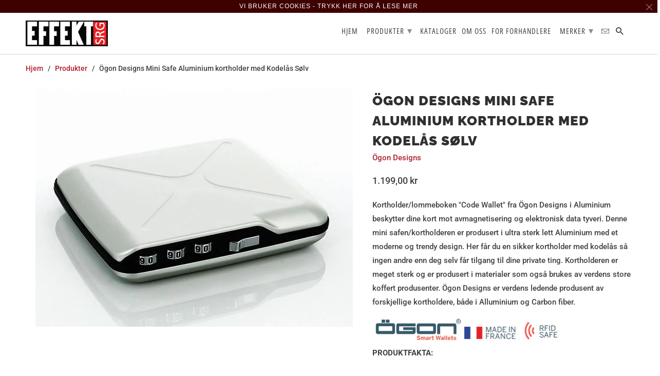

--- FILE ---
content_type: text/html; charset=utf-8
request_url: https://effektsrg.no/products/ogon-designs-mini-safe-aluminium-kortholder-med-kodelas-solv
body_size: 16956
content:
<!DOCTYPE html>
<html lang="en">
  <head>
    <meta charset="utf-8">
    <meta http-equiv="cleartype" content="on">
    <meta name="robots" content="index,follow">

    
    <title>Ögon Designs Mini Safe Aluminium kortholder med Kodelås Sølv - EffektSRG - Effekt SRG AS</title>

    
      <meta name="description" content="Effekt SRG - import - grossist - firmagave - Kortholder/lommeboken Code Wallet fra Ögon Designs i Aluminium beskytter dine kort mot avmagnetisering og elektronisk data tyveri. Denne mini safen/kortholderen er produsert i ultra sterk lett Aluminium med et moderne og trendy design. Her får du en sikker kortholder med kodelås så ingen andre enn deg selv får tilgang til dine private ting. Kortholderen er meget sterk og er produsert i materialer som også brukes av verdens store koffert produsenter. Ögon Designs er verdens ledende produsent av forskjellige kortholdere, både i Alluminium og Carbon fiber. PRODUKTFAKTA: Farge: Sølv Materiale: Anodisert Aluminium og Polycarbonat Mål: 107 x 92 x 23 mm" />
    

    

<meta name="author" content="Effekt SRG AS">
<meta property="og:url" content="https://effektsrg.no/products/ogon-designs-mini-safe-aluminium-kortholder-med-kodelas-solv">
<meta property="og:site_name" content="Effekt SRG AS">


  <meta property="og:type" content="product">
  <meta property="og:title" content="Ögon Designs Mini Safe Aluminium kortholder med Kodelås Sølv">
  
    <meta property="og:image" content="http://effektsrg.no/cdn/shop/products/portefeuille-code-wallet-fermeture-a-code-silver_600x.jpg?v=1552391751">
    <meta property="og:image:secure_url" content="https://effektsrg.no/cdn/shop/products/portefeuille-code-wallet-fermeture-a-code-silver_600x.jpg?v=1552391751">
    
  
    <meta property="og:image" content="http://effektsrg.no/cdn/shop/products/portefeuille-code-wallet-fermeture-a-code-black-150-1322-618x463_a657c99b-894c-4d3c-8b97-55245b967db1_600x.jpg?v=1552391751">
    <meta property="og:image:secure_url" content="https://effektsrg.no/cdn/shop/products/portefeuille-code-wallet-fermeture-a-code-black-150-1322-618x463_a657c99b-894c-4d3c-8b97-55245b967db1_600x.jpg?v=1552391751">
    
  
    <meta property="og:image" content="http://effektsrg.no/cdn/shop/products/portefeuille-code-wallet-fermeture-a-code-blue-159-1592-618x463_2a5473d3-b242-4fa1-8f8b-cdfaa45384b5_600x.jpg?v=1552391751">
    <meta property="og:image:secure_url" content="https://effektsrg.no/cdn/shop/products/portefeuille-code-wallet-fermeture-a-code-blue-159-1592-618x463_2a5473d3-b242-4fa1-8f8b-cdfaa45384b5_600x.jpg?v=1552391751">
    
  
  <meta property="og:price:amount" content="1.19900">
  <meta property="og:price:currency" content="NOK">


  <meta property="og:description" content="Effekt SRG - import - grossist - firmagave - Kortholder/lommeboken Code Wallet fra Ögon Designs i Aluminium beskytter dine kort mot avmagnetisering og elektronisk data tyveri. Denne mini safen/kortholderen er produsert i ultra sterk lett Aluminium med et moderne og trendy design. Her får du en sikker kortholder med kodelås så ingen andre enn deg selv får tilgang til dine private ting. Kortholderen er meget sterk og er produsert i materialer som også brukes av verdens store koffert produsenter. Ögon Designs er verdens ledende produsent av forskjellige kortholdere, både i Alluminium og Carbon fiber. PRODUKTFAKTA: Farge: Sølv Materiale: Anodisert Aluminium og Polycarbonat Mål: 107 x 92 x 23 mm">




<meta name="twitter:card" content="summary">

  <meta name="twitter:title" content="Ögon Designs Mini Safe Aluminium kortholder med Kodelås Sølv">
  <meta name="twitter:description" content="Kortholder/lommeboken &quot;Code Wallet&quot; fra Ögon Designs i Aluminium beskytter dine kort mot avmagnetisering og elektronisk data tyveri. Denne mini safen/kortholderen er produsert i ultra sterk lett Aluminium med et moderne og trendy design. Her får du en sikker kortholder med kodelås så ingen andre enn deg selv får tilgang til dine private ting. Kortholderen er meget sterk og er produsert i materialer som også brukes av verdens store koffert produsenter. Ögon Designs er verdens ledende produsent av forskjellige kortholdere, både i Alluminium og Carbon fiber. PRODUKTFAKTA: Farge: Sølv Materiale: Anodisert Aluminium og Polycarbonat Mål: 107 x 92 x 23 mm Kapasitet: Rundt 12 kort + Seddler/Visittkort Størrelsen på kortene (max): 9,2 x 7,3 cm Vekt: 100 gr Metall lås med kode Åpning med én hånd Beskyttelse mot RFID tyveri - Dine kort er beskyttet mot en mulig avmagnetisering og fra">
  <meta name="twitter:image" content="https://effektsrg.no/cdn/shop/products/portefeuille-code-wallet-fermeture-a-code-silver_240x.jpg?v=1552391751">
  <meta name="twitter:image:width" content="240">
  <meta name="twitter:image:height" content="240">



    
    

    <!-- Mobile Specific Metas -->
    <meta name="HandheldFriendly" content="True">
    <meta name="MobileOptimized" content="320">
    <meta name="viewport" content="width=device-width,initial-scale=1">
    <meta name="theme-color" content="#ffffff">

<meta name="google-site-verification" content="mkDc0Mo_UuKlJyL9Q4wVQl5QnpD6wmIJ4aTRzF5A_z0" />    <!-- Stylesheets for Retina 4.5.2 -->
    <link href="//effektsrg.no/cdn/shop/t/7/assets/styles.scss.css?v=106914997477886645981759516635" rel="stylesheet" type="text/css" media="all" />
    <!--[if lte IE 9]>
      <link href="//effektsrg.no/cdn/shop/t/7/assets/ie.css?v=16370617434440559491530271822" rel="stylesheet" type="text/css" media="all" />
    <![endif]-->

    
      <link rel="shortcut icon" type="image/x-icon" href="//effektsrg.no/cdn/shop/files/favico_32x32.png?v=1613796973">
    

    <link rel="canonical" href="https://effektsrg.no/products/ogon-designs-mini-safe-aluminium-kortholder-med-kodelas-solv" />

    

    <script src="//effektsrg.no/cdn/shop/t/7/assets/app.js?v=38660257853512503801535659826" type="text/javascript"></script>
    <script>window.performance && window.performance.mark && window.performance.mark('shopify.content_for_header.start');</script><meta id="shopify-digital-wallet" name="shopify-digital-wallet" content="/13238361/digital_wallets/dialog">
<link rel="alternate" type="application/json+oembed" href="https://effektsrg.no/products/ogon-designs-mini-safe-aluminium-kortholder-med-kodelas-solv.oembed">
<script async="async" src="/checkouts/internal/preloads.js?locale=en-NO"></script>
<script id="shopify-features" type="application/json">{"accessToken":"c9518856f6286532f30bf9de46d2c262","betas":["rich-media-storefront-analytics"],"domain":"effektsrg.no","predictiveSearch":true,"shopId":13238361,"locale":"en"}</script>
<script>var Shopify = Shopify || {};
Shopify.shop = "effekt-srg-as.myshopify.com";
Shopify.locale = "en";
Shopify.currency = {"active":"NOK","rate":"1.0"};
Shopify.country = "NO";
Shopify.theme = {"name":"retina-1","id":32078430285,"schema_name":"Retina","schema_version":"4.5.2","theme_store_id":601,"role":"main"};
Shopify.theme.handle = "null";
Shopify.theme.style = {"id":null,"handle":null};
Shopify.cdnHost = "effektsrg.no/cdn";
Shopify.routes = Shopify.routes || {};
Shopify.routes.root = "/";</script>
<script type="module">!function(o){(o.Shopify=o.Shopify||{}).modules=!0}(window);</script>
<script>!function(o){function n(){var o=[];function n(){o.push(Array.prototype.slice.apply(arguments))}return n.q=o,n}var t=o.Shopify=o.Shopify||{};t.loadFeatures=n(),t.autoloadFeatures=n()}(window);</script>
<script id="shop-js-analytics" type="application/json">{"pageType":"product"}</script>
<script defer="defer" async type="module" src="//effektsrg.no/cdn/shopifycloud/shop-js/modules/v2/client.init-shop-cart-sync_D0dqhulL.en.esm.js"></script>
<script defer="defer" async type="module" src="//effektsrg.no/cdn/shopifycloud/shop-js/modules/v2/chunk.common_CpVO7qML.esm.js"></script>
<script type="module">
  await import("//effektsrg.no/cdn/shopifycloud/shop-js/modules/v2/client.init-shop-cart-sync_D0dqhulL.en.esm.js");
await import("//effektsrg.no/cdn/shopifycloud/shop-js/modules/v2/chunk.common_CpVO7qML.esm.js");

  window.Shopify.SignInWithShop?.initShopCartSync?.({"fedCMEnabled":true,"windoidEnabled":true});

</script>
<script id="__st">var __st={"a":13238361,"offset":3600,"reqid":"96751f0e-a7dd-472a-8908-3e2105aa5360-1763858245","pageurl":"effektsrg.no\/products\/ogon-designs-mini-safe-aluminium-kortholder-med-kodelas-solv","u":"2667de752b97","p":"product","rtyp":"product","rid":1369490554957};</script>
<script>window.ShopifyPaypalV4VisibilityTracking = true;</script>
<script id="captcha-bootstrap">!function(){'use strict';const t='contact',e='account',n='new_comment',o=[[t,t],['blogs',n],['comments',n],[t,'customer']],c=[[e,'customer_login'],[e,'guest_login'],[e,'recover_customer_password'],[e,'create_customer']],r=t=>t.map((([t,e])=>`form[action*='/${t}']:not([data-nocaptcha='true']) input[name='form_type'][value='${e}']`)).join(','),a=t=>()=>t?[...document.querySelectorAll(t)].map((t=>t.form)):[];function s(){const t=[...o],e=r(t);return a(e)}const i='password',u='form_key',d=['recaptcha-v3-token','g-recaptcha-response','h-captcha-response',i],f=()=>{try{return window.sessionStorage}catch{return}},m='__shopify_v',_=t=>t.elements[u];function p(t,e,n=!1){try{const o=window.sessionStorage,c=JSON.parse(o.getItem(e)),{data:r}=function(t){const{data:e,action:n}=t;return t[m]||n?{data:e,action:n}:{data:t,action:n}}(c);for(const[e,n]of Object.entries(r))t.elements[e]&&(t.elements[e].value=n);n&&o.removeItem(e)}catch(o){console.error('form repopulation failed',{error:o})}}const l='form_type',E='cptcha';function T(t){t.dataset[E]=!0}const w=window,h=w.document,L='Shopify',v='ce_forms',y='captcha';let A=!1;((t,e)=>{const n=(g='f06e6c50-85a8-45c8-87d0-21a2b65856fe',I='https://cdn.shopify.com/shopifycloud/storefront-forms-hcaptcha/ce_storefront_forms_captcha_hcaptcha.v1.5.2.iife.js',D={infoText:'Protected by hCaptcha',privacyText:'Privacy',termsText:'Terms'},(t,e,n)=>{const o=w[L][v],c=o.bindForm;if(c)return c(t,g,e,D).then(n);var r;o.q.push([[t,g,e,D],n]),r=I,A||(h.body.append(Object.assign(h.createElement('script'),{id:'captcha-provider',async:!0,src:r})),A=!0)});var g,I,D;w[L]=w[L]||{},w[L][v]=w[L][v]||{},w[L][v].q=[],w[L][y]=w[L][y]||{},w[L][y].protect=function(t,e){n(t,void 0,e),T(t)},Object.freeze(w[L][y]),function(t,e,n,w,h,L){const[v,y,A,g]=function(t,e,n){const i=e?o:[],u=t?c:[],d=[...i,...u],f=r(d),m=r(i),_=r(d.filter((([t,e])=>n.includes(e))));return[a(f),a(m),a(_),s()]}(w,h,L),I=t=>{const e=t.target;return e instanceof HTMLFormElement?e:e&&e.form},D=t=>v().includes(t);t.addEventListener('submit',(t=>{const e=I(t);if(!e)return;const n=D(e)&&!e.dataset.hcaptchaBound&&!e.dataset.recaptchaBound,o=_(e),c=g().includes(e)&&(!o||!o.value);(n||c)&&t.preventDefault(),c&&!n&&(function(t){try{if(!f())return;!function(t){const e=f();if(!e)return;const n=_(t);if(!n)return;const o=n.value;o&&e.removeItem(o)}(t);const e=Array.from(Array(32),(()=>Math.random().toString(36)[2])).join('');!function(t,e){_(t)||t.append(Object.assign(document.createElement('input'),{type:'hidden',name:u})),t.elements[u].value=e}(t,e),function(t,e){const n=f();if(!n)return;const o=[...t.querySelectorAll(`input[type='${i}']`)].map((({name:t})=>t)),c=[...d,...o],r={};for(const[a,s]of new FormData(t).entries())c.includes(a)||(r[a]=s);n.setItem(e,JSON.stringify({[m]:1,action:t.action,data:r}))}(t,e)}catch(e){console.error('failed to persist form',e)}}(e),e.submit())}));const S=(t,e)=>{t&&!t.dataset[E]&&(n(t,e.some((e=>e===t))),T(t))};for(const o of['focusin','change'])t.addEventListener(o,(t=>{const e=I(t);D(e)&&S(e,y())}));const B=e.get('form_key'),M=e.get(l),P=B&&M;t.addEventListener('DOMContentLoaded',(()=>{const t=y();if(P)for(const e of t)e.elements[l].value===M&&p(e,B);[...new Set([...A(),...v().filter((t=>'true'===t.dataset.shopifyCaptcha))])].forEach((e=>S(e,t)))}))}(h,new URLSearchParams(w.location.search),n,t,e,['guest_login'])})(!0,!0)}();</script>
<script integrity="sha256-52AcMU7V7pcBOXWImdc/TAGTFKeNjmkeM1Pvks/DTgc=" data-source-attribution="shopify.loadfeatures" defer="defer" src="//effektsrg.no/cdn/shopifycloud/storefront/assets/storefront/load_feature-81c60534.js" crossorigin="anonymous"></script>
<script data-source-attribution="shopify.dynamic_checkout.dynamic.init">var Shopify=Shopify||{};Shopify.PaymentButton=Shopify.PaymentButton||{isStorefrontPortableWallets:!0,init:function(){window.Shopify.PaymentButton.init=function(){};var t=document.createElement("script");t.src="https://effektsrg.no/cdn/shopifycloud/portable-wallets/latest/portable-wallets.en.js",t.type="module",document.head.appendChild(t)}};
</script>
<script data-source-attribution="shopify.dynamic_checkout.buyer_consent">
  function portableWalletsHideBuyerConsent(e){var t=document.getElementById("shopify-buyer-consent"),n=document.getElementById("shopify-subscription-policy-button");t&&n&&(t.classList.add("hidden"),t.setAttribute("aria-hidden","true"),n.removeEventListener("click",e))}function portableWalletsShowBuyerConsent(e){var t=document.getElementById("shopify-buyer-consent"),n=document.getElementById("shopify-subscription-policy-button");t&&n&&(t.classList.remove("hidden"),t.removeAttribute("aria-hidden"),n.addEventListener("click",e))}window.Shopify?.PaymentButton&&(window.Shopify.PaymentButton.hideBuyerConsent=portableWalletsHideBuyerConsent,window.Shopify.PaymentButton.showBuyerConsent=portableWalletsShowBuyerConsent);
</script>
<script data-source-attribution="shopify.dynamic_checkout.cart.bootstrap">document.addEventListener("DOMContentLoaded",(function(){function t(){return document.querySelector("shopify-accelerated-checkout-cart, shopify-accelerated-checkout")}if(t())Shopify.PaymentButton.init();else{new MutationObserver((function(e,n){t()&&(Shopify.PaymentButton.init(),n.disconnect())})).observe(document.body,{childList:!0,subtree:!0})}}));
</script>

<script>window.performance && window.performance.mark && window.performance.mark('shopify.content_for_header.end');</script>

    <noscript>
      <style>
        .lazyload--mirage+.transition-helper {
          display: none;
        }
        .image__fallback {
          width: 100vw;
          display: block !important;
          max-width: 100vw !important;
          margin-bottom: 0;
        }
        .no-js-only {
          display: inherit !important;
        }
        .icon-cart.cart-button {
          display: none;
        }
        .lazyload {
          opacity: 1;
          -webkit-filter: blur(0);
          filter: blur(0);
        }
        .animate_right,
        .animate_left,
        .animate_up,
        .animate_down {
          opacity: 1;
        }
        .flexslider .slides>li {
          display: block;
        }
        .product_section .product_form {
          opacity: 1;
        }
        .multi_select,
        form .select {
          display: block !important;
        }
        .swatch_options {
          display: none;
        }
        .primary_logo {
          display: block;
        }
      </style>
    </noscript>
  <link href="https://monorail-edge.shopifysvc.com" rel="dns-prefetch">
<script>(function(){if ("sendBeacon" in navigator && "performance" in window) {try {var session_token_from_headers = performance.getEntriesByType('navigation')[0].serverTiming.find(x => x.name == '_s').description;} catch {var session_token_from_headers = undefined;}var session_cookie_matches = document.cookie.match(/_shopify_s=([^;]*)/);var session_token_from_cookie = session_cookie_matches && session_cookie_matches.length === 2 ? session_cookie_matches[1] : "";var session_token = session_token_from_headers || session_token_from_cookie || "";function handle_abandonment_event(e) {var entries = performance.getEntries().filter(function(entry) {return /monorail-edge.shopifysvc.com/.test(entry.name);});if (!window.abandonment_tracked && entries.length === 0) {window.abandonment_tracked = true;var currentMs = Date.now();var navigation_start = performance.timing.navigationStart;var payload = {shop_id: 13238361,url: window.location.href,navigation_start,duration: currentMs - navigation_start,session_token,page_type: "product"};window.navigator.sendBeacon("https://monorail-edge.shopifysvc.com/v1/produce", JSON.stringify({schema_id: "online_store_buyer_site_abandonment/1.1",payload: payload,metadata: {event_created_at_ms: currentMs,event_sent_at_ms: currentMs}}));}}window.addEventListener('pagehide', handle_abandonment_event);}}());</script>
<script id="web-pixels-manager-setup">(function e(e,d,r,n,o){if(void 0===o&&(o={}),!Boolean(null===(a=null===(i=window.Shopify)||void 0===i?void 0:i.analytics)||void 0===a?void 0:a.replayQueue)){var i,a;window.Shopify=window.Shopify||{};var t=window.Shopify;t.analytics=t.analytics||{};var s=t.analytics;s.replayQueue=[],s.publish=function(e,d,r){return s.replayQueue.push([e,d,r]),!0};try{self.performance.mark("wpm:start")}catch(e){}var l=function(){var e={modern:/Edge?\/(1{2}[4-9]|1[2-9]\d|[2-9]\d{2}|\d{4,})\.\d+(\.\d+|)|Firefox\/(1{2}[4-9]|1[2-9]\d|[2-9]\d{2}|\d{4,})\.\d+(\.\d+|)|Chrom(ium|e)\/(9{2}|\d{3,})\.\d+(\.\d+|)|(Maci|X1{2}).+ Version\/(15\.\d+|(1[6-9]|[2-9]\d|\d{3,})\.\d+)([,.]\d+|)( \(\w+\)|)( Mobile\/\w+|) Safari\/|Chrome.+OPR\/(9{2}|\d{3,})\.\d+\.\d+|(CPU[ +]OS|iPhone[ +]OS|CPU[ +]iPhone|CPU IPhone OS|CPU iPad OS)[ +]+(15[._]\d+|(1[6-9]|[2-9]\d|\d{3,})[._]\d+)([._]\d+|)|Android:?[ /-](13[3-9]|1[4-9]\d|[2-9]\d{2}|\d{4,})(\.\d+|)(\.\d+|)|Android.+Firefox\/(13[5-9]|1[4-9]\d|[2-9]\d{2}|\d{4,})\.\d+(\.\d+|)|Android.+Chrom(ium|e)\/(13[3-9]|1[4-9]\d|[2-9]\d{2}|\d{4,})\.\d+(\.\d+|)|SamsungBrowser\/([2-9]\d|\d{3,})\.\d+/,legacy:/Edge?\/(1[6-9]|[2-9]\d|\d{3,})\.\d+(\.\d+|)|Firefox\/(5[4-9]|[6-9]\d|\d{3,})\.\d+(\.\d+|)|Chrom(ium|e)\/(5[1-9]|[6-9]\d|\d{3,})\.\d+(\.\d+|)([\d.]+$|.*Safari\/(?![\d.]+ Edge\/[\d.]+$))|(Maci|X1{2}).+ Version\/(10\.\d+|(1[1-9]|[2-9]\d|\d{3,})\.\d+)([,.]\d+|)( \(\w+\)|)( Mobile\/\w+|) Safari\/|Chrome.+OPR\/(3[89]|[4-9]\d|\d{3,})\.\d+\.\d+|(CPU[ +]OS|iPhone[ +]OS|CPU[ +]iPhone|CPU IPhone OS|CPU iPad OS)[ +]+(10[._]\d+|(1[1-9]|[2-9]\d|\d{3,})[._]\d+)([._]\d+|)|Android:?[ /-](13[3-9]|1[4-9]\d|[2-9]\d{2}|\d{4,})(\.\d+|)(\.\d+|)|Mobile Safari.+OPR\/([89]\d|\d{3,})\.\d+\.\d+|Android.+Firefox\/(13[5-9]|1[4-9]\d|[2-9]\d{2}|\d{4,})\.\d+(\.\d+|)|Android.+Chrom(ium|e)\/(13[3-9]|1[4-9]\d|[2-9]\d{2}|\d{4,})\.\d+(\.\d+|)|Android.+(UC? ?Browser|UCWEB|U3)[ /]?(15\.([5-9]|\d{2,})|(1[6-9]|[2-9]\d|\d{3,})\.\d+)\.\d+|SamsungBrowser\/(5\.\d+|([6-9]|\d{2,})\.\d+)|Android.+MQ{2}Browser\/(14(\.(9|\d{2,})|)|(1[5-9]|[2-9]\d|\d{3,})(\.\d+|))(\.\d+|)|K[Aa][Ii]OS\/(3\.\d+|([4-9]|\d{2,})\.\d+)(\.\d+|)/},d=e.modern,r=e.legacy,n=navigator.userAgent;return n.match(d)?"modern":n.match(r)?"legacy":"unknown"}(),u="modern"===l?"modern":"legacy",c=(null!=n?n:{modern:"",legacy:""})[u],f=function(e){return[e.baseUrl,"/wpm","/b",e.hashVersion,"modern"===e.buildTarget?"m":"l",".js"].join("")}({baseUrl:d,hashVersion:r,buildTarget:u}),m=function(e){var d=e.version,r=e.bundleTarget,n=e.surface,o=e.pageUrl,i=e.monorailEndpoint;return{emit:function(e){var a=e.status,t=e.errorMsg,s=(new Date).getTime(),l=JSON.stringify({metadata:{event_sent_at_ms:s},events:[{schema_id:"web_pixels_manager_load/3.1",payload:{version:d,bundle_target:r,page_url:o,status:a,surface:n,error_msg:t},metadata:{event_created_at_ms:s}}]});if(!i)return console&&console.warn&&console.warn("[Web Pixels Manager] No Monorail endpoint provided, skipping logging."),!1;try{return self.navigator.sendBeacon.bind(self.navigator)(i,l)}catch(e){}var u=new XMLHttpRequest;try{return u.open("POST",i,!0),u.setRequestHeader("Content-Type","text/plain"),u.send(l),!0}catch(e){return console&&console.warn&&console.warn("[Web Pixels Manager] Got an unhandled error while logging to Monorail."),!1}}}}({version:r,bundleTarget:l,surface:e.surface,pageUrl:self.location.href,monorailEndpoint:e.monorailEndpoint});try{o.browserTarget=l,function(e){var d=e.src,r=e.async,n=void 0===r||r,o=e.onload,i=e.onerror,a=e.sri,t=e.scriptDataAttributes,s=void 0===t?{}:t,l=document.createElement("script"),u=document.querySelector("head"),c=document.querySelector("body");if(l.async=n,l.src=d,a&&(l.integrity=a,l.crossOrigin="anonymous"),s)for(var f in s)if(Object.prototype.hasOwnProperty.call(s,f))try{l.dataset[f]=s[f]}catch(e){}if(o&&l.addEventListener("load",o),i&&l.addEventListener("error",i),u)u.appendChild(l);else{if(!c)throw new Error("Did not find a head or body element to append the script");c.appendChild(l)}}({src:f,async:!0,onload:function(){if(!function(){var e,d;return Boolean(null===(d=null===(e=window.Shopify)||void 0===e?void 0:e.analytics)||void 0===d?void 0:d.initialized)}()){var d=window.webPixelsManager.init(e)||void 0;if(d){var r=window.Shopify.analytics;r.replayQueue.forEach((function(e){var r=e[0],n=e[1],o=e[2];d.publishCustomEvent(r,n,o)})),r.replayQueue=[],r.publish=d.publishCustomEvent,r.visitor=d.visitor,r.initialized=!0}}},onerror:function(){return m.emit({status:"failed",errorMsg:"".concat(f," has failed to load")})},sri:function(e){var d=/^sha384-[A-Za-z0-9+/=]+$/;return"string"==typeof e&&d.test(e)}(c)?c:"",scriptDataAttributes:o}),m.emit({status:"loading"})}catch(e){m.emit({status:"failed",errorMsg:(null==e?void 0:e.message)||"Unknown error"})}}})({shopId: 13238361,storefrontBaseUrl: "https://effektsrg.no",extensionsBaseUrl: "https://extensions.shopifycdn.com/cdn/shopifycloud/web-pixels-manager",monorailEndpoint: "https://monorail-edge.shopifysvc.com/unstable/produce_batch",surface: "storefront-renderer",enabledBetaFlags: ["2dca8a86"],webPixelsConfigList: [{"id":"shopify-app-pixel","configuration":"{}","eventPayloadVersion":"v1","runtimeContext":"STRICT","scriptVersion":"0450","apiClientId":"shopify-pixel","type":"APP","privacyPurposes":["ANALYTICS","MARKETING"]},{"id":"shopify-custom-pixel","eventPayloadVersion":"v1","runtimeContext":"LAX","scriptVersion":"0450","apiClientId":"shopify-pixel","type":"CUSTOM","privacyPurposes":["ANALYTICS","MARKETING"]}],isMerchantRequest: false,initData: {"shop":{"name":"Effekt SRG AS","paymentSettings":{"currencyCode":"NOK"},"myshopifyDomain":"effekt-srg-as.myshopify.com","countryCode":"NO","storefrontUrl":"https:\/\/effektsrg.no"},"customer":null,"cart":null,"checkout":null,"productVariants":[{"price":{"amount":1199.0,"currencyCode":"NOK"},"product":{"title":"Ögon Designs Mini Safe Aluminium kortholder med Kodelås Sølv","vendor":"Ögon Designs","id":"1369490554957","untranslatedTitle":"Ögon Designs Mini Safe Aluminium kortholder med Kodelås Sølv","url":"\/products\/ogon-designs-mini-safe-aluminium-kortholder-med-kodelas-solv","type":"Lommebok\/ Kortholder"},"id":"12412559786061","image":{"src":"\/\/effektsrg.no\/cdn\/shop\/products\/portefeuille-code-wallet-fermeture-a-code-silver.jpg?v=1552391751"},"sku":"CW-Sølv","title":"Ögon Mini Safe","untranslatedTitle":"Ögon Mini Safe"}],"purchasingCompany":null},},"https://effektsrg.no/cdn","ae1676cfwd2530674p4253c800m34e853cb",{"modern":"","legacy":""},{"shopId":"13238361","storefrontBaseUrl":"https:\/\/effektsrg.no","extensionBaseUrl":"https:\/\/extensions.shopifycdn.com\/cdn\/shopifycloud\/web-pixels-manager","surface":"storefront-renderer","enabledBetaFlags":"[\"2dca8a86\"]","isMerchantRequest":"false","hashVersion":"ae1676cfwd2530674p4253c800m34e853cb","publish":"custom","events":"[[\"page_viewed\",{}],[\"product_viewed\",{\"productVariant\":{\"price\":{\"amount\":1199.0,\"currencyCode\":\"NOK\"},\"product\":{\"title\":\"Ögon Designs Mini Safe Aluminium kortholder med Kodelås Sølv\",\"vendor\":\"Ögon Designs\",\"id\":\"1369490554957\",\"untranslatedTitle\":\"Ögon Designs Mini Safe Aluminium kortholder med Kodelås Sølv\",\"url\":\"\/products\/ogon-designs-mini-safe-aluminium-kortholder-med-kodelas-solv\",\"type\":\"Lommebok\/ Kortholder\"},\"id\":\"12412559786061\",\"image\":{\"src\":\"\/\/effektsrg.no\/cdn\/shop\/products\/portefeuille-code-wallet-fermeture-a-code-silver.jpg?v=1552391751\"},\"sku\":\"CW-Sølv\",\"title\":\"Ögon Mini Safe\",\"untranslatedTitle\":\"Ögon Mini Safe\"}}]]"});</script><script>
  window.ShopifyAnalytics = window.ShopifyAnalytics || {};
  window.ShopifyAnalytics.meta = window.ShopifyAnalytics.meta || {};
  window.ShopifyAnalytics.meta.currency = 'NOK';
  var meta = {"product":{"id":1369490554957,"gid":"gid:\/\/shopify\/Product\/1369490554957","vendor":"Ögon Designs","type":"Lommebok\/ Kortholder","variants":[{"id":12412559786061,"price":119900,"name":"Ögon Designs Mini Safe Aluminium kortholder med Kodelås Sølv - Ögon Mini Safe","public_title":"Ögon Mini Safe","sku":"CW-Sølv"}],"remote":false},"page":{"pageType":"product","resourceType":"product","resourceId":1369490554957}};
  for (var attr in meta) {
    window.ShopifyAnalytics.meta[attr] = meta[attr];
  }
</script>
<script class="analytics">
  (function () {
    var customDocumentWrite = function(content) {
      var jquery = null;

      if (window.jQuery) {
        jquery = window.jQuery;
      } else if (window.Checkout && window.Checkout.$) {
        jquery = window.Checkout.$;
      }

      if (jquery) {
        jquery('body').append(content);
      }
    };

    var hasLoggedConversion = function(token) {
      if (token) {
        return document.cookie.indexOf('loggedConversion=' + token) !== -1;
      }
      return false;
    }

    var setCookieIfConversion = function(token) {
      if (token) {
        var twoMonthsFromNow = new Date(Date.now());
        twoMonthsFromNow.setMonth(twoMonthsFromNow.getMonth() + 2);

        document.cookie = 'loggedConversion=' + token + '; expires=' + twoMonthsFromNow;
      }
    }

    var trekkie = window.ShopifyAnalytics.lib = window.trekkie = window.trekkie || [];
    if (trekkie.integrations) {
      return;
    }
    trekkie.methods = [
      'identify',
      'page',
      'ready',
      'track',
      'trackForm',
      'trackLink'
    ];
    trekkie.factory = function(method) {
      return function() {
        var args = Array.prototype.slice.call(arguments);
        args.unshift(method);
        trekkie.push(args);
        return trekkie;
      };
    };
    for (var i = 0; i < trekkie.methods.length; i++) {
      var key = trekkie.methods[i];
      trekkie[key] = trekkie.factory(key);
    }
    trekkie.load = function(config) {
      trekkie.config = config || {};
      trekkie.config.initialDocumentCookie = document.cookie;
      var first = document.getElementsByTagName('script')[0];
      var script = document.createElement('script');
      script.type = 'text/javascript';
      script.onerror = function(e) {
        var scriptFallback = document.createElement('script');
        scriptFallback.type = 'text/javascript';
        scriptFallback.onerror = function(error) {
                var Monorail = {
      produce: function produce(monorailDomain, schemaId, payload) {
        var currentMs = new Date().getTime();
        var event = {
          schema_id: schemaId,
          payload: payload,
          metadata: {
            event_created_at_ms: currentMs,
            event_sent_at_ms: currentMs
          }
        };
        return Monorail.sendRequest("https://" + monorailDomain + "/v1/produce", JSON.stringify(event));
      },
      sendRequest: function sendRequest(endpointUrl, payload) {
        // Try the sendBeacon API
        if (window && window.navigator && typeof window.navigator.sendBeacon === 'function' && typeof window.Blob === 'function' && !Monorail.isIos12()) {
          var blobData = new window.Blob([payload], {
            type: 'text/plain'
          });

          if (window.navigator.sendBeacon(endpointUrl, blobData)) {
            return true;
          } // sendBeacon was not successful

        } // XHR beacon

        var xhr = new XMLHttpRequest();

        try {
          xhr.open('POST', endpointUrl);
          xhr.setRequestHeader('Content-Type', 'text/plain');
          xhr.send(payload);
        } catch (e) {
          console.log(e);
        }

        return false;
      },
      isIos12: function isIos12() {
        return window.navigator.userAgent.lastIndexOf('iPhone; CPU iPhone OS 12_') !== -1 || window.navigator.userAgent.lastIndexOf('iPad; CPU OS 12_') !== -1;
      }
    };
    Monorail.produce('monorail-edge.shopifysvc.com',
      'trekkie_storefront_load_errors/1.1',
      {shop_id: 13238361,
      theme_id: 32078430285,
      app_name: "storefront",
      context_url: window.location.href,
      source_url: "//effektsrg.no/cdn/s/trekkie.storefront.3c703df509f0f96f3237c9daa54e2777acf1a1dd.min.js"});

        };
        scriptFallback.async = true;
        scriptFallback.src = '//effektsrg.no/cdn/s/trekkie.storefront.3c703df509f0f96f3237c9daa54e2777acf1a1dd.min.js';
        first.parentNode.insertBefore(scriptFallback, first);
      };
      script.async = true;
      script.src = '//effektsrg.no/cdn/s/trekkie.storefront.3c703df509f0f96f3237c9daa54e2777acf1a1dd.min.js';
      first.parentNode.insertBefore(script, first);
    };
    trekkie.load(
      {"Trekkie":{"appName":"storefront","development":false,"defaultAttributes":{"shopId":13238361,"isMerchantRequest":null,"themeId":32078430285,"themeCityHash":"17820278144313954979","contentLanguage":"en","currency":"NOK","eventMetadataId":"3e5e2b8a-7aa1-4c9c-8998-8d9abf76778b"},"isServerSideCookieWritingEnabled":true,"monorailRegion":"shop_domain","enabledBetaFlags":["f0df213a"]},"Session Attribution":{},"S2S":{"facebookCapiEnabled":false,"source":"trekkie-storefront-renderer","apiClientId":580111}}
    );

    var loaded = false;
    trekkie.ready(function() {
      if (loaded) return;
      loaded = true;

      window.ShopifyAnalytics.lib = window.trekkie;

      var originalDocumentWrite = document.write;
      document.write = customDocumentWrite;
      try { window.ShopifyAnalytics.merchantGoogleAnalytics.call(this); } catch(error) {};
      document.write = originalDocumentWrite;

      window.ShopifyAnalytics.lib.page(null,{"pageType":"product","resourceType":"product","resourceId":1369490554957,"shopifyEmitted":true});

      var match = window.location.pathname.match(/checkouts\/(.+)\/(thank_you|post_purchase)/)
      var token = match? match[1]: undefined;
      if (!hasLoggedConversion(token)) {
        setCookieIfConversion(token);
        window.ShopifyAnalytics.lib.track("Viewed Product",{"currency":"NOK","variantId":12412559786061,"productId":1369490554957,"productGid":"gid:\/\/shopify\/Product\/1369490554957","name":"Ögon Designs Mini Safe Aluminium kortholder med Kodelås Sølv - Ögon Mini Safe","price":"1199.00","sku":"CW-Sølv","brand":"Ögon Designs","variant":"Ögon Mini Safe","category":"Lommebok\/ Kortholder","nonInteraction":true,"remote":false},undefined,undefined,{"shopifyEmitted":true});
      window.ShopifyAnalytics.lib.track("monorail:\/\/trekkie_storefront_viewed_product\/1.1",{"currency":"NOK","variantId":12412559786061,"productId":1369490554957,"productGid":"gid:\/\/shopify\/Product\/1369490554957","name":"Ögon Designs Mini Safe Aluminium kortholder med Kodelås Sølv - Ögon Mini Safe","price":"1199.00","sku":"CW-Sølv","brand":"Ögon Designs","variant":"Ögon Mini Safe","category":"Lommebok\/ Kortholder","nonInteraction":true,"remote":false,"referer":"https:\/\/effektsrg.no\/products\/ogon-designs-mini-safe-aluminium-kortholder-med-kodelas-solv"});
      }
    });


        var eventsListenerScript = document.createElement('script');
        eventsListenerScript.async = true;
        eventsListenerScript.src = "//effektsrg.no/cdn/shopifycloud/storefront/assets/shop_events_listener-3da45d37.js";
        document.getElementsByTagName('head')[0].appendChild(eventsListenerScript);

})();</script>
<script
  defer
  src="https://effektsrg.no/cdn/shopifycloud/perf-kit/shopify-perf-kit-2.1.2.min.js"
  data-application="storefront-renderer"
  data-shop-id="13238361"
  data-render-region="gcp-us-central1"
  data-page-type="product"
  data-theme-instance-id="32078430285"
  data-theme-name="Retina"
  data-theme-version="4.5.2"
  data-monorail-region="shop_domain"
  data-resource-timing-sampling-rate="10"
  data-shs="true"
  data-shs-beacon="true"
  data-shs-export-with-fetch="true"
  data-shs-logs-sample-rate="1"
></script>
</head>
  
  <body class="product "
    data-money-format="{{amount_with_comma_separator}} kr">
    <div id="content_wrapper">

      <div id="shopify-section-header" class="shopify-section header-section">
  <div class="promo_banner_mobile">
    
      <p>
        <a href="/pages/cookies-og-personvern">Vi bruker cookies - trykk her for å lese mer</a>
      </p>
    
    <div class="icon-close"></div>
  </div>


<div id="header" class="mobile-header mobile-sticky-header--true" data-search-enabled="true">
  <a href="#nav" class="icon-menu" aria-haspopup="true" aria-label="Meny" role="nav"><span>Meny</span></a>
  
    <a href="https://effektsrg.no" title="Effekt SRG AS" class="mobile_logo_inside logo">
      
        <img src="//effektsrg.no/cdn/shop/files/logo1-invert_410x.png?v=1613794519" alt="Effekt SRG AS" />
      
    </a>
  
  <a href="#cart" class="icon-cart cart-button right"><span>0</span></a>
</div>


<div class="hidden">
  <div id="nav">
    <ul>
      
        
          <li ><a href="/">Hjem</a></li>
        
      
        
          <li >
            
              <a href="/collections/all">Produkter</a>
            
            <ul>
              
                
                  <li ><a href="/collections/paraplyer">Paraplyer</a></li>
                
              
                
                  <li ><a href="/collections/kofferter">Kofferter</a></li>
                
              
                
                  <li ><a href="/collections/vesker">Vesker</a></li>
                
              
                
                <li >
                  
                    <a href="/collections/skinnvarer">Skinnvarer</a>
                  
                  <ul>
                    
                      <li ><a href="/collections/skinnvarer/belter">Belter</a></li>
                    
                  </ul>
                </li>
                
              
                
                  <li ><a href="/collections/sekker">Sekker</a></li>
                
              
                
                  <li ><a href="/collections/bagger">Bagger</a></li>
                
              
                
                  <li ><a href="/collections/lommeboker-og-kortholdere">Lommebøker og kortholdere</a></li>
                
              
            </ul>
          </li>
        
      
        
          <li ><a href="/blogs/kataloger">Kataloger</a></li>
        
      
        
          <li ><a href="/pages/about-us">Om oss</a></li>
        
      
        
          <li ><a href="/collections/for-forhandlere">For forhandlere</a></li>
        
      
        
          <li >
            
              <a href="/collections/merker">Merker</a>
            
            <ul>
              
                
                  <li ><a href="/collections/andersen-shopper">Andersen Shopper</a></li>
                
              
                
                  <li ><a href="/collections/lexon">Lexon</a></li>
                
              
                
                  <li ><a href="/collections/samsonite">Samsonite</a></li>
                
              
                
                  <li ><a href="/collections/lipault">Lipault</a></li>
                
              
                
                  <li ><a href="/collections/american-tourister">American Tourister</a></li>
                
              
                
                  <li ><a href="/collections/nord">Nord</a></li>
                
              
                
                  <li ><a href="/collections/trend-traveller">Trend Traveller</a></li>
                
              
                
                  <li ><a href="/collections/vogue">Vogue</a></li>
                
              
                
                  <li ><a href="/collections/ogon-designs">Ögon Design</a></li>
                
              
                
                  <li ><a href="/collections/gianni-conti">Gianni Conti</a></li>
                
              
                
                  <li ><a href="/collections/bisetti">Bisetti</a></li>
                
              
                
                  <li ><a href="/collections/c-collection">C-Collection</a></li>
                
              
                
                  <li ><a href="/collections/parimex-protect">Parimex PROtect</a></li>
                
              
            </ul>
          </li>
        
      
      
      
    </ul>
  </div>

  <form action="/checkout" method="post" id="cart" class="hidden">
    <ul data-money-format="{{amount_with_comma_separator}} kr" data-shop-currency="NOK" data-shop-name="Effekt SRG AS">
      <li class="mm-subtitle"><a class="mm-subclose continue" href="#cart">Fortsett å se</a></li>

      
        <li class="mm-label empty_cart"><a href="/cart">Handlekurven er tom</a></li>
      
    </ul>
  </form>
</div>



<div class="header default-header mm-fixed-top Fixed behind-menu--true header_bar  transparent-header--true">

  
    <div class="promo_banner show-promo--true">
      
        <p>
          <a href="/pages/cookies-og-personvern">Vi bruker cookies - trykk her for å lese mer</a>
        </p>
      
      <div class="icon-close"></div>
    </div>
  

  <div class="container">
    <div class="four columns logo" data-secondary-logo>
      <a href="https://effektsrg.no" title="Effekt SRG AS">
        
          <img src="//effektsrg.no/cdn/shop/files/logo1-invert_280x@2x.png?v=1613794519" alt="Effekt SRG AS" class="primary_logo" />

          
            <img src="//effektsrg.no/cdn/shop/files/logo1-invert_280x@2x.png?v=1613794519" alt="Effekt SRG AS" class="secondary_logo" />
          
        
      </a>
    </div>

    <div class="twelve columns nav mobile_hidden">
      <ul class="menu" role="navigation">
        
        
          
            <li>
              <a href="/" class="top-link ">Hjem</a>
            </li>
          
        
          

            
            
            
            

            <li class="sub-menu" aria-haspopup="true" aria-expanded="false">
              <a href="/collections/all" class="dropdown-link ">Produkter
              <span class="arrow">▾</span></a>
              <div class="dropdown  ">
                <ul>
                  
                  
                  
                    
                    <li><a href="/collections/paraplyer">Paraplyer</a></li>
                    

                    
                  
                    
                    <li><a href="/collections/kofferter">Kofferter</a></li>
                    

                    
                  
                    
                    <li><a href="/collections/vesker">Vesker</a></li>
                    

                    
                  
                    
                    <li><a href="/collections/skinnvarer">Skinnvarer</a></li>
                    
                      
                      <li>
                        <a class="sub-link" href="/collections/skinnvarer/belter">Belter</a>
                      </li>
                    

                    
                  
                    
                    <li><a href="/collections/sekker">Sekker</a></li>
                    

                    
                  
                    
                    <li><a href="/collections/bagger">Bagger</a></li>
                    

                    
                  
                    
                    <li><a href="/collections/lommeboker-og-kortholdere">Lommebøker og kortholdere</a></li>
                    

                    
                  
                </ul>
              </div>
            </li>
          
        
          
            <li>
              <a href="/blogs/kataloger" class="top-link ">Kataloger</a>
            </li>
          
        
          
            <li>
              <a href="/pages/about-us" class="top-link ">Om oss</a>
            </li>
          
        
          
            <li>
              <a href="/collections/for-forhandlere" class="top-link ">For forhandlere</a>
            </li>
          
        
          

            
            
            
            

            <li class="sub-menu" aria-haspopup="true" aria-expanded="false">
              <a href="/collections/merker" class="dropdown-link ">Merker
              <span class="arrow">▾</span></a>
              <div class="dropdown dropdown-wide dropdown-left">
                <ul>
                  
                  
                  
                    
                    <li><a href="/collections/andersen-shopper">Andersen Shopper</a></li>
                    

                    
                  
                    
                    <li><a href="/collections/lexon">Lexon</a></li>
                    

                    
                  
                    
                    <li><a href="/collections/samsonite">Samsonite</a></li>
                    

                    
                  
                    
                    <li><a href="/collections/lipault">Lipault</a></li>
                    

                    
                  
                    
                    <li><a href="/collections/american-tourister">American Tourister</a></li>
                    

                    
                  
                    
                    <li><a href="/collections/nord">Nord</a></li>
                    

                    
                  
                    
                    <li><a href="/collections/trend-traveller">Trend Traveller</a></li>
                    

                    
                  
                    
                    <li><a href="/collections/vogue">Vogue</a></li>
                    

                    
                  
                    
                    <li><a href="/collections/ogon-designs">Ögon Design</a></li>
                    

                    
                  
                    
                    <li><a href="/collections/gianni-conti">Gianni Conti</a></li>
                    

                    
                      
                      </ul>
                      <ul>
                    
                  
                    
                    <li><a href="/collections/bisetti">Bisetti</a></li>
                    

                    
                  
                    
                    <li><a href="/collections/c-collection">C-Collection</a></li>
                    

                    
                  
                    
                    <li><a href="/collections/parimex-protect">Parimex PROtect</a></li>
                    

                    
                  
                </ul>
              </div>
            </li>
          
        

        
          <span class="js-social-icons">
            






















  <li class="email"><a href="mailto:firmapost@effektsrg.no" title="Email Effekt SRG AS" rel="me" target="_blank"><span class="icon-email"></span></a></li>


          </span>
        

        
        
          <li>
            <a href="/search" title="Søk" class="icon-search" id="search-toggle"></a>
          </li>
        
        
        <li>
         
      </li>
      </ul>
    </div>
  </div>
</div>
<div class="shadow-header"></div>

<style>
  .main_content_area {
    padding: 120px 0 0 0;
  }

  .logo a {
    display: block;
    max-width: 160px;
    padding-top: 0px;
  }

  
    .nav ul.menu {
      padding-top: 0px;
    }
  

  

  @media only screen and (max-width: 767px) {
    .main_content_area {
      padding-top: 20px;
      
        padding-top: 40px;
      
    }
  }

  .header .promo_banner,
  .promo_banner_mobile {
    background-color: #3f0000;
  }
  .header .promo_banner p,
  .promo_banner_mobile p {
    color: #ffffff;
  }
  .header .promo_banner a,
  .header .promo_banner a:hover,
  .promo_banner_mobile a,
  .promo_banner_mobile a:hover {
    color: #ffffff;
  }

  .header .promo_banner .icon-close,
  .promo_banner .icon-close,
  .promo_banner_mobile .icon-close {
    color: #ffffff;
  }

  

</style>


</div>

      

<div id="shopify-section-product-template" class="shopify-section product-template-section"><div class="main_content_area content container">
  <div class="sixteen columns">
    <div class="clearfix breadcrumb">
      <div class="right mobile_hidden">
        

        
      </div>

      
        <div class="breadcrumb_text" itemscope itemtype="http://schema.org/BreadcrumbList">
          <span itemprop="itemListElement" itemscope itemtype="http://schema.org/ListItem"><a href="https://effektsrg.no" title="Effekt SRG AS" itemprop="item"><span itemprop="name">Hjem</span></a></span>
          &nbsp; / &nbsp;
          <span itemprop="itemListElement" itemscope itemtype="http://schema.org/ListItem">
            
              <a href="/collections/all" title="Produkter" itemprop="item"><span itemprop="name">Produkter</span></a>
            
          </span>
          &nbsp; / &nbsp;
          Ögon Designs Mini Safe Aluminium kortholder med Kodelås Sølv
        </div>
      
    </div>
  </div>

  
  

  
    <div class="sixteen columns">
      <div class="product-1369490554957">
  

  <div class="section product_section clearfix thumbnail_position--bottom-thumbnails  product_slideshow_animation--slide product_images_position--left"
       data-thumbnail="bottom-thumbnails"
       data-slideshow-animation="slide"
       data-slideshow-speed="6"
       itemscope itemtype="http://schema.org/Product">

     
       <div class="nine columns alpha">
         

<div class="flexslider product_gallery product-1369490554957-gallery product_slider">
  <ul class="slides">
    
      

      <li data-thumb="//effektsrg.no/cdn/shop/products/portefeuille-code-wallet-fermeture-a-code-silver_300x.jpg?v=1552391751" data-title="Ögon Designs Mini Safe Aluminium kortholder med Kodelås Sølv">
        
          <a href="//effektsrg.no/cdn/shop/products/portefeuille-code-wallet-fermeture-a-code-silver_2048x.jpg?v=1552391751" class="fancybox" rel="group" data-fancybox-group="1369490554957" title="Ögon Designs Mini Safe Aluminium kortholder med Kodelås Sølv">
            <div class="image__container" style=" max-width:618px; ">
              <img  src="//effektsrg.no/cdn/shop/products/portefeuille-code-wallet-fermeture-a-code-silver_300x.jpg?v=1552391751"
                    alt=""
                    class="lazyload lazyload--mirage cloudzoom featured_image"
                    style=" max-width:618px;"
                    data-image-id="3724555485261"
                    data-index="0"
                    data-cloudzoom="zoomImage: '//effektsrg.no/cdn/shop/products/portefeuille-code-wallet-fermeture-a-code-silver_2048x.jpg?v=1552391751', tintColor: '#ffffff', zoomPosition: 'inside', zoomOffsetX: 0, touchStartDelay: 250, lazyLoadZoom: true"
                    data-sizes="auto"
                    data-src="//effektsrg.no/cdn/shop/products/portefeuille-code-wallet-fermeture-a-code-silver_2048x.jpg?v=1552391751"
                    data-srcset=" //effektsrg.no/cdn/shop/products/portefeuille-code-wallet-fermeture-a-code-silver_2048x.jpg?v=1552391751 2048w,
                                  //effektsrg.no/cdn/shop/products/portefeuille-code-wallet-fermeture-a-code-silver_1600x.jpg?v=1552391751 1600w,
                                  //effektsrg.no/cdn/shop/products/portefeuille-code-wallet-fermeture-a-code-silver_1200x.jpg?v=1552391751 1200w,
                                  //effektsrg.no/cdn/shop/products/portefeuille-code-wallet-fermeture-a-code-silver_1000x.jpg?v=1552391751 1000w,
                                  //effektsrg.no/cdn/shop/products/portefeuille-code-wallet-fermeture-a-code-silver_800x.jpg?v=1552391751 800w,
                                  //effektsrg.no/cdn/shop/products/portefeuille-code-wallet-fermeture-a-code-silver_600x.jpg?v=1552391751 600w,
                                  //effektsrg.no/cdn/shop/products/portefeuille-code-wallet-fermeture-a-code-silver_400x.jpg?v=1552391751 400w"
                  />
                <div class="transition-helper">
                </div>
            </div>
          </a>
        
      </li>
    
      

      <li data-thumb="//effektsrg.no/cdn/shop/products/portefeuille-code-wallet-fermeture-a-code-black-150-1322-618x463_a657c99b-894c-4d3c-8b97-55245b967db1_300x.jpg?v=1552391751" data-title="Ögon Designs Mini Safe Aluminium kortholder med Kodelås Sølv">
        
          <a href="//effektsrg.no/cdn/shop/products/portefeuille-code-wallet-fermeture-a-code-black-150-1322-618x463_a657c99b-894c-4d3c-8b97-55245b967db1_2048x.jpg?v=1552391751" class="fancybox" rel="group" data-fancybox-group="1369490554957" title="Ögon Designs Mini Safe Aluminium kortholder med Kodelås Sølv">
            <div class="image__container" style=" max-width:618px; ">
              <img  src="//effektsrg.no/cdn/shop/products/portefeuille-code-wallet-fermeture-a-code-black-150-1322-618x463_a657c99b-894c-4d3c-8b97-55245b967db1_300x.jpg?v=1552391751"
                    alt=""
                    class="lazyload lazyload--mirage cloudzoom "
                    style=" max-width:618px;"
                    data-image-id="3724555518029"
                    data-index="1"
                    data-cloudzoom="zoomImage: '//effektsrg.no/cdn/shop/products/portefeuille-code-wallet-fermeture-a-code-black-150-1322-618x463_a657c99b-894c-4d3c-8b97-55245b967db1_2048x.jpg?v=1552391751', tintColor: '#ffffff', zoomPosition: 'inside', zoomOffsetX: 0, touchStartDelay: 250, lazyLoadZoom: true"
                    data-sizes="auto"
                    data-src="//effektsrg.no/cdn/shop/products/portefeuille-code-wallet-fermeture-a-code-black-150-1322-618x463_a657c99b-894c-4d3c-8b97-55245b967db1_2048x.jpg?v=1552391751"
                    data-srcset=" //effektsrg.no/cdn/shop/products/portefeuille-code-wallet-fermeture-a-code-black-150-1322-618x463_a657c99b-894c-4d3c-8b97-55245b967db1_2048x.jpg?v=1552391751 2048w,
                                  //effektsrg.no/cdn/shop/products/portefeuille-code-wallet-fermeture-a-code-black-150-1322-618x463_a657c99b-894c-4d3c-8b97-55245b967db1_1600x.jpg?v=1552391751 1600w,
                                  //effektsrg.no/cdn/shop/products/portefeuille-code-wallet-fermeture-a-code-black-150-1322-618x463_a657c99b-894c-4d3c-8b97-55245b967db1_1200x.jpg?v=1552391751 1200w,
                                  //effektsrg.no/cdn/shop/products/portefeuille-code-wallet-fermeture-a-code-black-150-1322-618x463_a657c99b-894c-4d3c-8b97-55245b967db1_1000x.jpg?v=1552391751 1000w,
                                  //effektsrg.no/cdn/shop/products/portefeuille-code-wallet-fermeture-a-code-black-150-1322-618x463_a657c99b-894c-4d3c-8b97-55245b967db1_800x.jpg?v=1552391751 800w,
                                  //effektsrg.no/cdn/shop/products/portefeuille-code-wallet-fermeture-a-code-black-150-1322-618x463_a657c99b-894c-4d3c-8b97-55245b967db1_600x.jpg?v=1552391751 600w,
                                  //effektsrg.no/cdn/shop/products/portefeuille-code-wallet-fermeture-a-code-black-150-1322-618x463_a657c99b-894c-4d3c-8b97-55245b967db1_400x.jpg?v=1552391751 400w"
                  />
                <div class="transition-helper">
                </div>
            </div>
          </a>
        
      </li>
    
      

      <li data-thumb="//effektsrg.no/cdn/shop/products/portefeuille-code-wallet-fermeture-a-code-blue-159-1592-618x463_2a5473d3-b242-4fa1-8f8b-cdfaa45384b5_300x.jpg?v=1552391751" data-title="Ögon Designs Mini Safe Aluminium kortholder med Kodelås Sølv">
        
          <a href="//effektsrg.no/cdn/shop/products/portefeuille-code-wallet-fermeture-a-code-blue-159-1592-618x463_2a5473d3-b242-4fa1-8f8b-cdfaa45384b5_2048x.jpg?v=1552391751" class="fancybox" rel="group" data-fancybox-group="1369490554957" title="Ögon Designs Mini Safe Aluminium kortholder med Kodelås Sølv">
            <div class="image__container" style=" max-width:618px; ">
              <img  src="//effektsrg.no/cdn/shop/products/portefeuille-code-wallet-fermeture-a-code-blue-159-1592-618x463_2a5473d3-b242-4fa1-8f8b-cdfaa45384b5_300x.jpg?v=1552391751"
                    alt=""
                    class="lazyload lazyload--mirage cloudzoom "
                    style=" max-width:618px;"
                    data-image-id="3724555550797"
                    data-index="2"
                    data-cloudzoom="zoomImage: '//effektsrg.no/cdn/shop/products/portefeuille-code-wallet-fermeture-a-code-blue-159-1592-618x463_2a5473d3-b242-4fa1-8f8b-cdfaa45384b5_2048x.jpg?v=1552391751', tintColor: '#ffffff', zoomPosition: 'inside', zoomOffsetX: 0, touchStartDelay: 250, lazyLoadZoom: true"
                    data-sizes="auto"
                    data-src="//effektsrg.no/cdn/shop/products/portefeuille-code-wallet-fermeture-a-code-blue-159-1592-618x463_2a5473d3-b242-4fa1-8f8b-cdfaa45384b5_2048x.jpg?v=1552391751"
                    data-srcset=" //effektsrg.no/cdn/shop/products/portefeuille-code-wallet-fermeture-a-code-blue-159-1592-618x463_2a5473d3-b242-4fa1-8f8b-cdfaa45384b5_2048x.jpg?v=1552391751 2048w,
                                  //effektsrg.no/cdn/shop/products/portefeuille-code-wallet-fermeture-a-code-blue-159-1592-618x463_2a5473d3-b242-4fa1-8f8b-cdfaa45384b5_1600x.jpg?v=1552391751 1600w,
                                  //effektsrg.no/cdn/shop/products/portefeuille-code-wallet-fermeture-a-code-blue-159-1592-618x463_2a5473d3-b242-4fa1-8f8b-cdfaa45384b5_1200x.jpg?v=1552391751 1200w,
                                  //effektsrg.no/cdn/shop/products/portefeuille-code-wallet-fermeture-a-code-blue-159-1592-618x463_2a5473d3-b242-4fa1-8f8b-cdfaa45384b5_1000x.jpg?v=1552391751 1000w,
                                  //effektsrg.no/cdn/shop/products/portefeuille-code-wallet-fermeture-a-code-blue-159-1592-618x463_2a5473d3-b242-4fa1-8f8b-cdfaa45384b5_800x.jpg?v=1552391751 800w,
                                  //effektsrg.no/cdn/shop/products/portefeuille-code-wallet-fermeture-a-code-blue-159-1592-618x463_2a5473d3-b242-4fa1-8f8b-cdfaa45384b5_600x.jpg?v=1552391751 600w,
                                  //effektsrg.no/cdn/shop/products/portefeuille-code-wallet-fermeture-a-code-blue-159-1592-618x463_2a5473d3-b242-4fa1-8f8b-cdfaa45384b5_400x.jpg?v=1552391751 400w"
                  />
                <div class="transition-helper">
                </div>
            </div>
          </a>
        
      </li>
    
      

      <li data-thumb="//effektsrg.no/cdn/shop/products/Mini-Safe-Ogon-Designs--Silver-Aluminium-CODE_-WALLET-5_300x.jpg?v=1552391751" data-title="Ögon Designs Mini Safe Aluminium kortholder med Kodelås Sølv">
        
          <a href="//effektsrg.no/cdn/shop/products/Mini-Safe-Ogon-Designs--Silver-Aluminium-CODE_-WALLET-5_2048x.jpg?v=1552391751" class="fancybox" rel="group" data-fancybox-group="1369490554957" title="Ögon Designs Mini Safe Aluminium kortholder med Kodelås Sølv">
            <div class="image__container" style=" max-width:1000px; ">
              <img  src="//effektsrg.no/cdn/shop/products/Mini-Safe-Ogon-Designs--Silver-Aluminium-CODE_-WALLET-5_300x.jpg?v=1552391751"
                    alt=""
                    class="lazyload lazyload--mirage cloudzoom "
                    style=" max-width:1000px;"
                    data-image-id="3724555583565"
                    data-index="3"
                    data-cloudzoom="zoomImage: '//effektsrg.no/cdn/shop/products/Mini-Safe-Ogon-Designs--Silver-Aluminium-CODE_-WALLET-5_2048x.jpg?v=1552391751', tintColor: '#ffffff', zoomPosition: 'inside', zoomOffsetX: 0, touchStartDelay: 250, lazyLoadZoom: true"
                    data-sizes="auto"
                    data-src="//effektsrg.no/cdn/shop/products/Mini-Safe-Ogon-Designs--Silver-Aluminium-CODE_-WALLET-5_2048x.jpg?v=1552391751"
                    data-srcset=" //effektsrg.no/cdn/shop/products/Mini-Safe-Ogon-Designs--Silver-Aluminium-CODE_-WALLET-5_2048x.jpg?v=1552391751 2048w,
                                  //effektsrg.no/cdn/shop/products/Mini-Safe-Ogon-Designs--Silver-Aluminium-CODE_-WALLET-5_1600x.jpg?v=1552391751 1600w,
                                  //effektsrg.no/cdn/shop/products/Mini-Safe-Ogon-Designs--Silver-Aluminium-CODE_-WALLET-5_1200x.jpg?v=1552391751 1200w,
                                  //effektsrg.no/cdn/shop/products/Mini-Safe-Ogon-Designs--Silver-Aluminium-CODE_-WALLET-5_1000x.jpg?v=1552391751 1000w,
                                  //effektsrg.no/cdn/shop/products/Mini-Safe-Ogon-Designs--Silver-Aluminium-CODE_-WALLET-5_800x.jpg?v=1552391751 800w,
                                  //effektsrg.no/cdn/shop/products/Mini-Safe-Ogon-Designs--Silver-Aluminium-CODE_-WALLET-5_600x.jpg?v=1552391751 600w,
                                  //effektsrg.no/cdn/shop/products/Mini-Safe-Ogon-Designs--Silver-Aluminium-CODE_-WALLET-5_400x.jpg?v=1552391751 400w"
                  />
                <div class="transition-helper">
                </div>
            </div>
          </a>
        
      </li>
    
      

      <li data-thumb="//effektsrg.no/cdn/shop/products/14-618x463_db11b93c-7c44-42d8-9a1a-934043289183_300x.jpg?v=1552391751" data-title="Ögon Designs Mini Safe Aluminium kortholder med Kodelås Sølv">
        
          <a href="//effektsrg.no/cdn/shop/products/14-618x463_db11b93c-7c44-42d8-9a1a-934043289183_2048x.jpg?v=1552391751" class="fancybox" rel="group" data-fancybox-group="1369490554957" title="Ögon Designs Mini Safe Aluminium kortholder med Kodelås Sølv">
            <div class="image__container" style=" max-width:617px; ">
              <img  src="//effektsrg.no/cdn/shop/products/14-618x463_db11b93c-7c44-42d8-9a1a-934043289183_300x.jpg?v=1552391751"
                    alt=""
                    class="lazyload lazyload--mirage cloudzoom "
                    style=" max-width:617px;"
                    data-image-id="3724555616333"
                    data-index="4"
                    data-cloudzoom="zoomImage: '//effektsrg.no/cdn/shop/products/14-618x463_db11b93c-7c44-42d8-9a1a-934043289183_2048x.jpg?v=1552391751', tintColor: '#ffffff', zoomPosition: 'inside', zoomOffsetX: 0, touchStartDelay: 250, lazyLoadZoom: true"
                    data-sizes="auto"
                    data-src="//effektsrg.no/cdn/shop/products/14-618x463_db11b93c-7c44-42d8-9a1a-934043289183_2048x.jpg?v=1552391751"
                    data-srcset=" //effektsrg.no/cdn/shop/products/14-618x463_db11b93c-7c44-42d8-9a1a-934043289183_2048x.jpg?v=1552391751 2048w,
                                  //effektsrg.no/cdn/shop/products/14-618x463_db11b93c-7c44-42d8-9a1a-934043289183_1600x.jpg?v=1552391751 1600w,
                                  //effektsrg.no/cdn/shop/products/14-618x463_db11b93c-7c44-42d8-9a1a-934043289183_1200x.jpg?v=1552391751 1200w,
                                  //effektsrg.no/cdn/shop/products/14-618x463_db11b93c-7c44-42d8-9a1a-934043289183_1000x.jpg?v=1552391751 1000w,
                                  //effektsrg.no/cdn/shop/products/14-618x463_db11b93c-7c44-42d8-9a1a-934043289183_800x.jpg?v=1552391751 800w,
                                  //effektsrg.no/cdn/shop/products/14-618x463_db11b93c-7c44-42d8-9a1a-934043289183_600x.jpg?v=1552391751 600w,
                                  //effektsrg.no/cdn/shop/products/14-618x463_db11b93c-7c44-42d8-9a1a-934043289183_400x.jpg?v=1552391751 400w"
                  />
                <div class="transition-helper">
                </div>
            </div>
          </a>
        
      </li>
    
      

      <li data-thumb="//effektsrg.no/cdn/shop/products/Mini-Safe-Ogon-Designs--Silver-Aluminium-CODE_-WALLET-7_300x.jpg?v=1552391751" data-title="Ögon Designs Mini Safe Aluminium kortholder med Kodelås Sølv">
        
          <a href="//effektsrg.no/cdn/shop/products/Mini-Safe-Ogon-Designs--Silver-Aluminium-CODE_-WALLET-7_2048x.jpg?v=1552391751" class="fancybox" rel="group" data-fancybox-group="1369490554957" title="Ögon Designs Mini Safe Aluminium kortholder med Kodelås Sølv">
            <div class="image__container" style=" max-width:1000px; ">
              <img  src="//effektsrg.no/cdn/shop/products/Mini-Safe-Ogon-Designs--Silver-Aluminium-CODE_-WALLET-7_300x.jpg?v=1552391751"
                    alt=""
                    class="lazyload lazyload--mirage cloudzoom "
                    style=" max-width:1000px;"
                    data-image-id="3724555649101"
                    data-index="5"
                    data-cloudzoom="zoomImage: '//effektsrg.no/cdn/shop/products/Mini-Safe-Ogon-Designs--Silver-Aluminium-CODE_-WALLET-7_2048x.jpg?v=1552391751', tintColor: '#ffffff', zoomPosition: 'inside', zoomOffsetX: 0, touchStartDelay: 250, lazyLoadZoom: true"
                    data-sizes="auto"
                    data-src="//effektsrg.no/cdn/shop/products/Mini-Safe-Ogon-Designs--Silver-Aluminium-CODE_-WALLET-7_2048x.jpg?v=1552391751"
                    data-srcset=" //effektsrg.no/cdn/shop/products/Mini-Safe-Ogon-Designs--Silver-Aluminium-CODE_-WALLET-7_2048x.jpg?v=1552391751 2048w,
                                  //effektsrg.no/cdn/shop/products/Mini-Safe-Ogon-Designs--Silver-Aluminium-CODE_-WALLET-7_1600x.jpg?v=1552391751 1600w,
                                  //effektsrg.no/cdn/shop/products/Mini-Safe-Ogon-Designs--Silver-Aluminium-CODE_-WALLET-7_1200x.jpg?v=1552391751 1200w,
                                  //effektsrg.no/cdn/shop/products/Mini-Safe-Ogon-Designs--Silver-Aluminium-CODE_-WALLET-7_1000x.jpg?v=1552391751 1000w,
                                  //effektsrg.no/cdn/shop/products/Mini-Safe-Ogon-Designs--Silver-Aluminium-CODE_-WALLET-7_800x.jpg?v=1552391751 800w,
                                  //effektsrg.no/cdn/shop/products/Mini-Safe-Ogon-Designs--Silver-Aluminium-CODE_-WALLET-7_600x.jpg?v=1552391751 600w,
                                  //effektsrg.no/cdn/shop/products/Mini-Safe-Ogon-Designs--Silver-Aluminium-CODE_-WALLET-7_400x.jpg?v=1552391751 400w"
                  />
                <div class="transition-helper">
                </div>
            </div>
          </a>
        
      </li>
    
      

      <li data-thumb="//effektsrg.no/cdn/shop/products/14-472-1100x573_1ed39377-2570-4994-bca9-821ae1a51470_300x.jpg?v=1552391751" data-title="Ögon Designs Mini Safe Aluminium kortholder med Kodelås Sølv">
        
          <a href="//effektsrg.no/cdn/shop/products/14-472-1100x573_1ed39377-2570-4994-bca9-821ae1a51470_2048x.jpg?v=1552391751" class="fancybox" rel="group" data-fancybox-group="1369490554957" title="Ögon Designs Mini Safe Aluminium kortholder med Kodelås Sølv">
            <div class="image__container" style=" max-width:1024px; ">
              <img  src="//effektsrg.no/cdn/shop/products/14-472-1100x573_1ed39377-2570-4994-bca9-821ae1a51470_300x.jpg?v=1552391751"
                    alt=""
                    class="lazyload lazyload--mirage cloudzoom "
                    style=" max-width:1024px;"
                    data-image-id="3724555681869"
                    data-index="6"
                    data-cloudzoom="zoomImage: '//effektsrg.no/cdn/shop/products/14-472-1100x573_1ed39377-2570-4994-bca9-821ae1a51470_2048x.jpg?v=1552391751', tintColor: '#ffffff', zoomPosition: 'inside', zoomOffsetX: 0, touchStartDelay: 250, lazyLoadZoom: true"
                    data-sizes="auto"
                    data-src="//effektsrg.no/cdn/shop/products/14-472-1100x573_1ed39377-2570-4994-bca9-821ae1a51470_2048x.jpg?v=1552391751"
                    data-srcset=" //effektsrg.no/cdn/shop/products/14-472-1100x573_1ed39377-2570-4994-bca9-821ae1a51470_2048x.jpg?v=1552391751 2048w,
                                  //effektsrg.no/cdn/shop/products/14-472-1100x573_1ed39377-2570-4994-bca9-821ae1a51470_1600x.jpg?v=1552391751 1600w,
                                  //effektsrg.no/cdn/shop/products/14-472-1100x573_1ed39377-2570-4994-bca9-821ae1a51470_1200x.jpg?v=1552391751 1200w,
                                  //effektsrg.no/cdn/shop/products/14-472-1100x573_1ed39377-2570-4994-bca9-821ae1a51470_1000x.jpg?v=1552391751 1000w,
                                  //effektsrg.no/cdn/shop/products/14-472-1100x573_1ed39377-2570-4994-bca9-821ae1a51470_800x.jpg?v=1552391751 800w,
                                  //effektsrg.no/cdn/shop/products/14-472-1100x573_1ed39377-2570-4994-bca9-821ae1a51470_600x.jpg?v=1552391751 600w,
                                  //effektsrg.no/cdn/shop/products/14-472-1100x573_1ed39377-2570-4994-bca9-821ae1a51470_400x.jpg?v=1552391751 400w"
                  />
                <div class="transition-helper">
                </div>
            </div>
          </a>
        
      </li>
    
      

      <li data-thumb="//effektsrg.no/cdn/shop/products/14-469-1100x573_f01a9dd0-e9d2-47d1-b4ad-0261a20d8f3a_300x.jpg?v=1552391751" data-title="Ögon Designs Mini Safe Aluminium kortholder med Kodelås Sølv">
        
          <a href="//effektsrg.no/cdn/shop/products/14-469-1100x573_f01a9dd0-e9d2-47d1-b4ad-0261a20d8f3a_2048x.jpg?v=1552391751" class="fancybox" rel="group" data-fancybox-group="1369490554957" title="Ögon Designs Mini Safe Aluminium kortholder med Kodelås Sølv">
            <div class="image__container" style=" max-width:1024px; ">
              <img  src="//effektsrg.no/cdn/shop/products/14-469-1100x573_f01a9dd0-e9d2-47d1-b4ad-0261a20d8f3a_300x.jpg?v=1552391751"
                    alt=""
                    class="lazyload lazyload--mirage cloudzoom "
                    style=" max-width:1024px;"
                    data-image-id="3724555714637"
                    data-index="7"
                    data-cloudzoom="zoomImage: '//effektsrg.no/cdn/shop/products/14-469-1100x573_f01a9dd0-e9d2-47d1-b4ad-0261a20d8f3a_2048x.jpg?v=1552391751', tintColor: '#ffffff', zoomPosition: 'inside', zoomOffsetX: 0, touchStartDelay: 250, lazyLoadZoom: true"
                    data-sizes="auto"
                    data-src="//effektsrg.no/cdn/shop/products/14-469-1100x573_f01a9dd0-e9d2-47d1-b4ad-0261a20d8f3a_2048x.jpg?v=1552391751"
                    data-srcset=" //effektsrg.no/cdn/shop/products/14-469-1100x573_f01a9dd0-e9d2-47d1-b4ad-0261a20d8f3a_2048x.jpg?v=1552391751 2048w,
                                  //effektsrg.no/cdn/shop/products/14-469-1100x573_f01a9dd0-e9d2-47d1-b4ad-0261a20d8f3a_1600x.jpg?v=1552391751 1600w,
                                  //effektsrg.no/cdn/shop/products/14-469-1100x573_f01a9dd0-e9d2-47d1-b4ad-0261a20d8f3a_1200x.jpg?v=1552391751 1200w,
                                  //effektsrg.no/cdn/shop/products/14-469-1100x573_f01a9dd0-e9d2-47d1-b4ad-0261a20d8f3a_1000x.jpg?v=1552391751 1000w,
                                  //effektsrg.no/cdn/shop/products/14-469-1100x573_f01a9dd0-e9d2-47d1-b4ad-0261a20d8f3a_800x.jpg?v=1552391751 800w,
                                  //effektsrg.no/cdn/shop/products/14-469-1100x573_f01a9dd0-e9d2-47d1-b4ad-0261a20d8f3a_600x.jpg?v=1552391751 600w,
                                  //effektsrg.no/cdn/shop/products/14-469-1100x573_f01a9dd0-e9d2-47d1-b4ad-0261a20d8f3a_400x.jpg?v=1552391751 400w"
                  />
                <div class="transition-helper">
                </div>
            </div>
          </a>
        
      </li>
    
      

      <li data-thumb="//effektsrg.no/cdn/shop/products/ogon-designs-protege-documents-en_f5643235-4dc4-4012-b87c-5442af85ef92_300x.jpg?v=1552391751" data-title="Ögon Designs Mini Safe Aluminium kortholder med Kodelås Sølv">
        
          <a href="//effektsrg.no/cdn/shop/products/ogon-designs-protege-documents-en_f5643235-4dc4-4012-b87c-5442af85ef92_2048x.jpg?v=1552391751" class="fancybox" rel="group" data-fancybox-group="1369490554957" title="Ögon Designs Mini Safe Aluminium kortholder med Kodelås Sølv">
            <div class="image__container" style=" max-width:183px; ">
              <img  src="//effektsrg.no/cdn/shop/products/ogon-designs-protege-documents-en_f5643235-4dc4-4012-b87c-5442af85ef92_300x.jpg?v=1552391751"
                    alt=""
                    class="lazyload lazyload--mirage cloudzoom "
                    style=" max-width:183px;"
                    data-image-id="3724555747405"
                    data-index="8"
                    data-cloudzoom="zoomImage: '//effektsrg.no/cdn/shop/products/ogon-designs-protege-documents-en_f5643235-4dc4-4012-b87c-5442af85ef92_2048x.jpg?v=1552391751', tintColor: '#ffffff', zoomPosition: 'inside', zoomOffsetX: 0, touchStartDelay: 250, lazyLoadZoom: true"
                    data-sizes="auto"
                    data-src="//effektsrg.no/cdn/shop/products/ogon-designs-protege-documents-en_f5643235-4dc4-4012-b87c-5442af85ef92_2048x.jpg?v=1552391751"
                    data-srcset=" //effektsrg.no/cdn/shop/products/ogon-designs-protege-documents-en_f5643235-4dc4-4012-b87c-5442af85ef92_2048x.jpg?v=1552391751 2048w,
                                  //effektsrg.no/cdn/shop/products/ogon-designs-protege-documents-en_f5643235-4dc4-4012-b87c-5442af85ef92_1600x.jpg?v=1552391751 1600w,
                                  //effektsrg.no/cdn/shop/products/ogon-designs-protege-documents-en_f5643235-4dc4-4012-b87c-5442af85ef92_1200x.jpg?v=1552391751 1200w,
                                  //effektsrg.no/cdn/shop/products/ogon-designs-protege-documents-en_f5643235-4dc4-4012-b87c-5442af85ef92_1000x.jpg?v=1552391751 1000w,
                                  //effektsrg.no/cdn/shop/products/ogon-designs-protege-documents-en_f5643235-4dc4-4012-b87c-5442af85ef92_800x.jpg?v=1552391751 800w,
                                  //effektsrg.no/cdn/shop/products/ogon-designs-protege-documents-en_f5643235-4dc4-4012-b87c-5442af85ef92_600x.jpg?v=1552391751 600w,
                                  //effektsrg.no/cdn/shop/products/ogon-designs-protege-documents-en_f5643235-4dc4-4012-b87c-5442af85ef92_400x.jpg?v=1552391751 400w"
                  />
                <div class="transition-helper">
                </div>
            </div>
          </a>
        
      </li>
    
      

      <li data-thumb="//effektsrg.no/cdn/shop/products/14-500-1100x573_300x.jpg?v=1552391751" data-title="Ögon Designs Mini Safe Aluminium kortholder med Kodelås Sølv">
        
          <a href="//effektsrg.no/cdn/shop/products/14-500-1100x573_2048x.jpg?v=1552391751" class="fancybox" rel="group" data-fancybox-group="1369490554957" title="Ögon Designs Mini Safe Aluminium kortholder med Kodelås Sølv">
            <div class="image__container" style=" max-width:1100px; ">
              <img  src="//effektsrg.no/cdn/shop/products/14-500-1100x573_300x.jpg?v=1552391751"
                    alt=""
                    class="lazyload lazyload--mirage cloudzoom "
                    style=" max-width:1100px;"
                    data-image-id="3724555780173"
                    data-index="9"
                    data-cloudzoom="zoomImage: '//effektsrg.no/cdn/shop/products/14-500-1100x573_2048x.jpg?v=1552391751', tintColor: '#ffffff', zoomPosition: 'inside', zoomOffsetX: 0, touchStartDelay: 250, lazyLoadZoom: true"
                    data-sizes="auto"
                    data-src="//effektsrg.no/cdn/shop/products/14-500-1100x573_2048x.jpg?v=1552391751"
                    data-srcset=" //effektsrg.no/cdn/shop/products/14-500-1100x573_2048x.jpg?v=1552391751 2048w,
                                  //effektsrg.no/cdn/shop/products/14-500-1100x573_1600x.jpg?v=1552391751 1600w,
                                  //effektsrg.no/cdn/shop/products/14-500-1100x573_1200x.jpg?v=1552391751 1200w,
                                  //effektsrg.no/cdn/shop/products/14-500-1100x573_1000x.jpg?v=1552391751 1000w,
                                  //effektsrg.no/cdn/shop/products/14-500-1100x573_800x.jpg?v=1552391751 800w,
                                  //effektsrg.no/cdn/shop/products/14-500-1100x573_600x.jpg?v=1552391751 600w,
                                  //effektsrg.no/cdn/shop/products/14-500-1100x573_400x.jpg?v=1552391751 400w"
                  />
                <div class="transition-helper">
                </div>
            </div>
          </a>
        
      </li>
    
      

      <li data-thumb="//effektsrg.no/cdn/shop/products/Ogon_Image_02e6e306-612e-48f3-8ea2-a0820c78f1d4_300x.jpg?v=1552391751" data-title="Ögon Designs Mini Safe Aluminium kortholder med Kodelås Sølv">
        
          <a href="//effektsrg.no/cdn/shop/products/Ogon_Image_02e6e306-612e-48f3-8ea2-a0820c78f1d4_2048x.jpg?v=1552391751" class="fancybox" rel="group" data-fancybox-group="1369490554957" title="Ögon Designs Mini Safe Aluminium kortholder med Kodelås Sølv">
            <div class="image__container" style=" max-width:564px; ">
              <img  src="//effektsrg.no/cdn/shop/products/Ogon_Image_02e6e306-612e-48f3-8ea2-a0820c78f1d4_300x.jpg?v=1552391751"
                    alt=""
                    class="lazyload lazyload--mirage cloudzoom "
                    style=" max-width:564px;"
                    data-image-id="3724555812941"
                    data-index="10"
                    data-cloudzoom="zoomImage: '//effektsrg.no/cdn/shop/products/Ogon_Image_02e6e306-612e-48f3-8ea2-a0820c78f1d4_2048x.jpg?v=1552391751', tintColor: '#ffffff', zoomPosition: 'inside', zoomOffsetX: 0, touchStartDelay: 250, lazyLoadZoom: true"
                    data-sizes="auto"
                    data-src="//effektsrg.no/cdn/shop/products/Ogon_Image_02e6e306-612e-48f3-8ea2-a0820c78f1d4_2048x.jpg?v=1552391751"
                    data-srcset=" //effektsrg.no/cdn/shop/products/Ogon_Image_02e6e306-612e-48f3-8ea2-a0820c78f1d4_2048x.jpg?v=1552391751 2048w,
                                  //effektsrg.no/cdn/shop/products/Ogon_Image_02e6e306-612e-48f3-8ea2-a0820c78f1d4_1600x.jpg?v=1552391751 1600w,
                                  //effektsrg.no/cdn/shop/products/Ogon_Image_02e6e306-612e-48f3-8ea2-a0820c78f1d4_1200x.jpg?v=1552391751 1200w,
                                  //effektsrg.no/cdn/shop/products/Ogon_Image_02e6e306-612e-48f3-8ea2-a0820c78f1d4_1000x.jpg?v=1552391751 1000w,
                                  //effektsrg.no/cdn/shop/products/Ogon_Image_02e6e306-612e-48f3-8ea2-a0820c78f1d4_800x.jpg?v=1552391751 800w,
                                  //effektsrg.no/cdn/shop/products/Ogon_Image_02e6e306-612e-48f3-8ea2-a0820c78f1d4_600x.jpg?v=1552391751 600w,
                                  //effektsrg.no/cdn/shop/products/Ogon_Image_02e6e306-612e-48f3-8ea2-a0820c78f1d4_400x.jpg?v=1552391751 400w"
                  />
                <div class="transition-helper">
                </div>
            </div>
          </a>
        
      </li>
    
  </ul>
</div>
        </div>
     

     <div class="seven columns omega">

      
      
      <h1 class="product_name" itemprop="name">Ögon Designs Mini Safe Aluminium kortholder med Kodelås Sølv</h1>

      

       
          <p class="vendor">
            <span itemprop="brand"><a href="/collections/vendors?q=%C3%96gon%20Designs" title="Ögon Designs">Ögon Designs</a></span>
          </p>
       

      

      
        <p class="modal_price" itemprop="offers" itemscope itemtype="http://schema.org/Offer">
          <meta itemprop="priceCurrency" content="NOK" />
          <meta itemprop="seller" content="Effekt SRG AS" />
          <link itemprop="availability" href="http://schema.org/InStock">
          <meta itemprop="itemCondition" content="New" />

          <span class="sold_out"></span>
          <span itemprop="price" content="1.19900" class="">
            <span class="current_price ">
              
                <span class="money">1.199,00 kr</span>
              
            </span>
          </span>
          <span class="was_price">
            
          </span>
        </p>

        
      

      
        
         <div class="description" itemprop="description">
           <p><span id="ctl00_cphContent_productDetail1_lblDescrition" class="description">Kortholder/lommeboken "Code Wallet" fra Ögon Designs i Aluminium beskytter dine kort mot avmagnetisering og elektronisk data tyveri. Denne mini safen/kortholderen er produsert i ultra sterk lett Aluminium med et moderne og trendy design. Her får du en sikker kortholder med kodelås så ingen andre enn deg selv får tilgang til dine private ting. Kortholderen er meget sterk og er produsert i materialer som også brukes av verdens store koffert produsenter. Ögon Designs er verdens ledende produsent av forskjellige kortholdere, både i Alluminium og Carbon fiber. <br></span></p>
<p><span id="ctl00_cphContent_productDetail1_lblDescrition" class="description"><span class="description"><img src="https://cdn.shopify.com/s/files/1/0640/6783/files/Logo_ogon_large.PNG?v=1489762994" alt="" width="176" height="48"></span><span class="description"><img src="https://cdn.shopify.com/s/files/1/0640/6783/files/France_large.PNG?v=1489765408" alt=""></span><img src="https://cdn.shopify.com/s/files/1/0640/6783/files/Rfid_Safe_large.PNG?v=1490788427" alt=""><br> <strong>PRODUKTFAKTA:</strong><br></span></p>
<ul>
<li><span id="ctl00_cphContent_productDetail1_lblDescrition" class="description">Farge: Sølv<br></span></li>
<li><span class="description">Materiale: Anodisert Aluminium og Polycarbonat</span></li>
<li><span class="description">Mål: 107 x 92 x 23 mm</span></li>
<li><span id="ctl00_cphContent_productDetail1_lblDescrition" class="description"><span class="" id="result_box" lang="no"><span class="hps">Kapasitet</span>: <span class="hps">Rundt 12</span> <span class="hps">kort</span> + Seddler/Visittkort</span></span></li>
<li><span id="ctl00_cphContent_productDetail1_lblDescrition" class="description"><span class="" id="result_box" lang="no"><span class="hps">Størrelsen på kortene</span> <span class="hps atn">(</span>max): <span class="hps">9,2</span> <span class="hps">x</span> <span class="hps">7,3</span> <span class="hps">cm</span></span></span></li>
<li><span id="ctl00_cphContent_productDetail1_lblDescrition" class="description"><span class="" id="result_box" lang="no"><span class="hps">Vekt:</span> <span class="hps">100</span> <span class="hps">gr</span></span></span></li>
<li><span id="ctl00_cphContent_productDetail1_lblDescrition" class="description"><span class="" id="result_box" lang="no"> <span class="hps"></span><span class="hps">Metall</span> <span class="hps">lås med kode<br></span></span></span></li>
<li><span id="ctl00_cphContent_productDetail1_lblDescrition" class="description"><span class="" id="result_box" lang="no"><span class="hps"></span><span class="hps">Åpning</span> <span class="hps">med én hånd</span></span></span></li>
<li><span id="ctl00_cphContent_productDetail1_lblDescrition" class="description"><span class="" id="result_box" lang="no"><span class="hps">Beskyttelse mot</span> <span class="hps">RFID</span> <span class="hps">tyveri</span> <span class="hps">-</span> <span class="hps">Dine</span> <span class="hps">kort er</span> <span class="hps">beskyttet mot</span> <span class="hps">en</span> <span class="hps">mulig</span> <span class="hps">avmagnetisering</span> <span class="hps">og</span> <span class="hps">fra</span> <span class="hps">elektronisk datatatyveri.</span></span></span></li>
<li><span class="description"><span class="" lang="no"><span class="hps">Made in France</span></span></span></li>
<li><span class="description"><span class="" lang="no"><span class="hps">Leveres i Gaveeske</span></span></span></li>
</ul>
<p><span class="description"><span class="" lang="no"><span class="hps"><iframe src="https://www.youtube.com/embed/LzaNg_r6eig" allowfullscreen="" width="560" frameborder="0" height="315"></iframe></span></span></span></p>
         </div>
       
      

      
        

  

  
  


<div class="clearfix product_form init
      "
      id="product-form-1369490554957product-template"
      data-money-format="{{amount_with_comma_separator}} kr"
      data-shop-currency="NOK"
      data-select-id="product-select-1369490554957productproduct-template"
      data-enable-state="true"
      data-product="{&quot;id&quot;:1369490554957,&quot;title&quot;:&quot;Ögon Designs Mini Safe Aluminium kortholder med Kodelås Sølv&quot;,&quot;handle&quot;:&quot;ogon-designs-mini-safe-aluminium-kortholder-med-kodelas-solv&quot;,&quot;description&quot;:&quot;\u003cp\u003e\u003cspan id=\&quot;ctl00_cphContent_productDetail1_lblDescrition\&quot; class=\&quot;description\&quot;\u003eKortholder\/lommeboken \&quot;Code Wallet\&quot; fra Ögon Designs i Aluminium beskytter dine kort mot avmagnetisering og elektronisk data tyveri. Denne mini safen\/kortholderen er produsert i ultra sterk lett Aluminium med et moderne og trendy design. Her får du en sikker kortholder med kodelås så ingen andre enn deg selv får tilgang til dine private ting. Kortholderen er meget sterk og er produsert i materialer som også brukes av verdens store koffert produsenter. Ögon Designs er verdens ledende produsent av forskjellige kortholdere, både i Alluminium og Carbon fiber. \u003cbr\u003e\u003c\/span\u003e\u003c\/p\u003e\n\u003cp\u003e\u003cspan id=\&quot;ctl00_cphContent_productDetail1_lblDescrition\&quot; class=\&quot;description\&quot;\u003e\u003cspan class=\&quot;description\&quot;\u003e\u003cimg src=\&quot;https:\/\/cdn.shopify.com\/s\/files\/1\/0640\/6783\/files\/Logo_ogon_large.PNG?v=1489762994\&quot; alt=\&quot;\&quot; width=\&quot;176\&quot; height=\&quot;48\&quot;\u003e\u003c\/span\u003e\u003cspan class=\&quot;description\&quot;\u003e\u003cimg src=\&quot;https:\/\/cdn.shopify.com\/s\/files\/1\/0640\/6783\/files\/France_large.PNG?v=1489765408\&quot; alt=\&quot;\&quot;\u003e\u003c\/span\u003e\u003cimg src=\&quot;https:\/\/cdn.shopify.com\/s\/files\/1\/0640\/6783\/files\/Rfid_Safe_large.PNG?v=1490788427\&quot; alt=\&quot;\&quot;\u003e\u003cbr\u003e \u003cstrong\u003ePRODUKTFAKTA:\u003c\/strong\u003e\u003cbr\u003e\u003c\/span\u003e\u003c\/p\u003e\n\u003cul\u003e\n\u003cli\u003e\u003cspan id=\&quot;ctl00_cphContent_productDetail1_lblDescrition\&quot; class=\&quot;description\&quot;\u003eFarge: Sølv\u003cbr\u003e\u003c\/span\u003e\u003c\/li\u003e\n\u003cli\u003e\u003cspan class=\&quot;description\&quot;\u003eMateriale: Anodisert Aluminium og Polycarbonat\u003c\/span\u003e\u003c\/li\u003e\n\u003cli\u003e\u003cspan class=\&quot;description\&quot;\u003eMål: 107 x 92 x 23 mm\u003c\/span\u003e\u003c\/li\u003e\n\u003cli\u003e\u003cspan id=\&quot;ctl00_cphContent_productDetail1_lblDescrition\&quot; class=\&quot;description\&quot;\u003e\u003cspan class=\&quot;\&quot; id=\&quot;result_box\&quot; lang=\&quot;no\&quot;\u003e\u003cspan class=\&quot;hps\&quot;\u003eKapasitet\u003c\/span\u003e: \u003cspan class=\&quot;hps\&quot;\u003eRundt 12\u003c\/span\u003e \u003cspan class=\&quot;hps\&quot;\u003ekort\u003c\/span\u003e + Seddler\/Visittkort\u003c\/span\u003e\u003c\/span\u003e\u003c\/li\u003e\n\u003cli\u003e\u003cspan id=\&quot;ctl00_cphContent_productDetail1_lblDescrition\&quot; class=\&quot;description\&quot;\u003e\u003cspan class=\&quot;\&quot; id=\&quot;result_box\&quot; lang=\&quot;no\&quot;\u003e\u003cspan class=\&quot;hps\&quot;\u003eStørrelsen på kortene\u003c\/span\u003e \u003cspan class=\&quot;hps atn\&quot;\u003e(\u003c\/span\u003emax): \u003cspan class=\&quot;hps\&quot;\u003e9,2\u003c\/span\u003e \u003cspan class=\&quot;hps\&quot;\u003ex\u003c\/span\u003e \u003cspan class=\&quot;hps\&quot;\u003e7,3\u003c\/span\u003e \u003cspan class=\&quot;hps\&quot;\u003ecm\u003c\/span\u003e\u003c\/span\u003e\u003c\/span\u003e\u003c\/li\u003e\n\u003cli\u003e\u003cspan id=\&quot;ctl00_cphContent_productDetail1_lblDescrition\&quot; class=\&quot;description\&quot;\u003e\u003cspan class=\&quot;\&quot; id=\&quot;result_box\&quot; lang=\&quot;no\&quot;\u003e\u003cspan class=\&quot;hps\&quot;\u003eVekt:\u003c\/span\u003e \u003cspan class=\&quot;hps\&quot;\u003e100\u003c\/span\u003e \u003cspan class=\&quot;hps\&quot;\u003egr\u003c\/span\u003e\u003c\/span\u003e\u003c\/span\u003e\u003c\/li\u003e\n\u003cli\u003e\u003cspan id=\&quot;ctl00_cphContent_productDetail1_lblDescrition\&quot; class=\&quot;description\&quot;\u003e\u003cspan class=\&quot;\&quot; id=\&quot;result_box\&quot; lang=\&quot;no\&quot;\u003e \u003cspan class=\&quot;hps\&quot;\u003e\u003c\/span\u003e\u003cspan class=\&quot;hps\&quot;\u003eMetall\u003c\/span\u003e \u003cspan class=\&quot;hps\&quot;\u003elås med kode\u003cbr\u003e\u003c\/span\u003e\u003c\/span\u003e\u003c\/span\u003e\u003c\/li\u003e\n\u003cli\u003e\u003cspan id=\&quot;ctl00_cphContent_productDetail1_lblDescrition\&quot; class=\&quot;description\&quot;\u003e\u003cspan class=\&quot;\&quot; id=\&quot;result_box\&quot; lang=\&quot;no\&quot;\u003e\u003cspan class=\&quot;hps\&quot;\u003e\u003c\/span\u003e\u003cspan class=\&quot;hps\&quot;\u003eÅpning\u003c\/span\u003e \u003cspan class=\&quot;hps\&quot;\u003emed én hånd\u003c\/span\u003e\u003c\/span\u003e\u003c\/span\u003e\u003c\/li\u003e\n\u003cli\u003e\u003cspan id=\&quot;ctl00_cphContent_productDetail1_lblDescrition\&quot; class=\&quot;description\&quot;\u003e\u003cspan class=\&quot;\&quot; id=\&quot;result_box\&quot; lang=\&quot;no\&quot;\u003e\u003cspan class=\&quot;hps\&quot;\u003eBeskyttelse mot\u003c\/span\u003e \u003cspan class=\&quot;hps\&quot;\u003eRFID\u003c\/span\u003e \u003cspan class=\&quot;hps\&quot;\u003etyveri\u003c\/span\u003e \u003cspan class=\&quot;hps\&quot;\u003e-\u003c\/span\u003e \u003cspan class=\&quot;hps\&quot;\u003eDine\u003c\/span\u003e \u003cspan class=\&quot;hps\&quot;\u003ekort er\u003c\/span\u003e \u003cspan class=\&quot;hps\&quot;\u003ebeskyttet mot\u003c\/span\u003e \u003cspan class=\&quot;hps\&quot;\u003een\u003c\/span\u003e \u003cspan class=\&quot;hps\&quot;\u003emulig\u003c\/span\u003e \u003cspan class=\&quot;hps\&quot;\u003eavmagnetisering\u003c\/span\u003e \u003cspan class=\&quot;hps\&quot;\u003eog\u003c\/span\u003e \u003cspan class=\&quot;hps\&quot;\u003efra\u003c\/span\u003e \u003cspan class=\&quot;hps\&quot;\u003eelektronisk datatatyveri.\u003c\/span\u003e\u003c\/span\u003e\u003c\/span\u003e\u003c\/li\u003e\n\u003cli\u003e\u003cspan class=\&quot;description\&quot;\u003e\u003cspan class=\&quot;\&quot; lang=\&quot;no\&quot;\u003e\u003cspan class=\&quot;hps\&quot;\u003eMade in France\u003c\/span\u003e\u003c\/span\u003e\u003c\/span\u003e\u003c\/li\u003e\n\u003cli\u003e\u003cspan class=\&quot;description\&quot;\u003e\u003cspan class=\&quot;\&quot; lang=\&quot;no\&quot;\u003e\u003cspan class=\&quot;hps\&quot;\u003eLeveres i Gaveeske\u003c\/span\u003e\u003c\/span\u003e\u003c\/span\u003e\u003c\/li\u003e\n\u003c\/ul\u003e\n\u003cp\u003e\u003cspan class=\&quot;description\&quot;\u003e\u003cspan class=\&quot;\&quot; lang=\&quot;no\&quot;\u003e\u003cspan class=\&quot;hps\&quot;\u003e\u003ciframe src=\&quot;https:\/\/www.youtube.com\/embed\/LzaNg_r6eig\&quot; allowfullscreen=\&quot;\&quot; width=\&quot;560\&quot; frameborder=\&quot;0\&quot; height=\&quot;315\&quot;\u003e\u003c\/iframe\u003e\u003c\/span\u003e\u003c\/span\u003e\u003c\/span\u003e\u003c\/p\u003e&quot;,&quot;published_at&quot;:&quot;2018-06-29T10:07:53+02:00&quot;,&quot;created_at&quot;:&quot;2018-06-29T10:08:02+02:00&quot;,&quot;vendor&quot;:&quot;Ögon Designs&quot;,&quot;type&quot;:&quot;Lommebok\/ Kortholder&quot;,&quot;tags&quot;:[&quot;Business&quot;,&quot;Kortholder&quot;,&quot;Lommebok&quot;,&quot;Mini Safe&quot;,&quot;Sølv&quot;,&quot;Ögon&quot;],&quot;price&quot;:119900,&quot;price_min&quot;:119900,&quot;price_max&quot;:119900,&quot;available&quot;:true,&quot;price_varies&quot;:false,&quot;compare_at_price&quot;:0,&quot;compare_at_price_min&quot;:0,&quot;compare_at_price_max&quot;:0,&quot;compare_at_price_varies&quot;:false,&quot;variants&quot;:[{&quot;id&quot;:12412559786061,&quot;title&quot;:&quot;Ögon Mini Safe&quot;,&quot;option1&quot;:&quot;Ögon Mini Safe&quot;,&quot;option2&quot;:null,&quot;option3&quot;:null,&quot;sku&quot;:&quot;CW-Sølv&quot;,&quot;requires_shipping&quot;:true,&quot;taxable&quot;:true,&quot;featured_image&quot;:null,&quot;available&quot;:true,&quot;name&quot;:&quot;Ögon Designs Mini Safe Aluminium kortholder med Kodelås Sølv - Ögon Mini Safe&quot;,&quot;public_title&quot;:&quot;Ögon Mini Safe&quot;,&quot;options&quot;:[&quot;Ögon Mini Safe&quot;],&quot;price&quot;:119900,&quot;weight&quot;:0,&quot;compare_at_price&quot;:0,&quot;inventory_quantity&quot;:1,&quot;inventory_management&quot;:&quot;shopify&quot;,&quot;inventory_policy&quot;:&quot;deny&quot;,&quot;barcode&quot;:&quot;3760127771111&quot;,&quot;requires_selling_plan&quot;:false,&quot;selling_plan_allocations&quot;:[],&quot;quantity_rule&quot;:{&quot;min&quot;:1,&quot;max&quot;:null,&quot;increment&quot;:1}}],&quot;images&quot;:[&quot;\/\/effektsrg.no\/cdn\/shop\/products\/portefeuille-code-wallet-fermeture-a-code-silver.jpg?v=1552391751&quot;,&quot;\/\/effektsrg.no\/cdn\/shop\/products\/portefeuille-code-wallet-fermeture-a-code-black-150-1322-618x463_a657c99b-894c-4d3c-8b97-55245b967db1.jpg?v=1552391751&quot;,&quot;\/\/effektsrg.no\/cdn\/shop\/products\/portefeuille-code-wallet-fermeture-a-code-blue-159-1592-618x463_2a5473d3-b242-4fa1-8f8b-cdfaa45384b5.jpg?v=1552391751&quot;,&quot;\/\/effektsrg.no\/cdn\/shop\/products\/Mini-Safe-Ogon-Designs--Silver-Aluminium-CODE_-WALLET-5.jpg?v=1552391751&quot;,&quot;\/\/effektsrg.no\/cdn\/shop\/products\/14-618x463_db11b93c-7c44-42d8-9a1a-934043289183.jpg?v=1552391751&quot;,&quot;\/\/effektsrg.no\/cdn\/shop\/products\/Mini-Safe-Ogon-Designs--Silver-Aluminium-CODE_-WALLET-7.jpg?v=1552391751&quot;,&quot;\/\/effektsrg.no\/cdn\/shop\/products\/14-472-1100x573_1ed39377-2570-4994-bca9-821ae1a51470.jpg?v=1552391751&quot;,&quot;\/\/effektsrg.no\/cdn\/shop\/products\/14-469-1100x573_f01a9dd0-e9d2-47d1-b4ad-0261a20d8f3a.jpg?v=1552391751&quot;,&quot;\/\/effektsrg.no\/cdn\/shop\/products\/ogon-designs-protege-documents-en_f5643235-4dc4-4012-b87c-5442af85ef92.jpg?v=1552391751&quot;,&quot;\/\/effektsrg.no\/cdn\/shop\/products\/14-500-1100x573.jpg?v=1552391751&quot;,&quot;\/\/effektsrg.no\/cdn\/shop\/products\/Ogon_Image_02e6e306-612e-48f3-8ea2-a0820c78f1d4.jpg?v=1552391751&quot;],&quot;featured_image&quot;:&quot;\/\/effektsrg.no\/cdn\/shop\/products\/portefeuille-code-wallet-fermeture-a-code-silver.jpg?v=1552391751&quot;,&quot;options&quot;:[&quot;Title&quot;],&quot;media&quot;:[{&quot;alt&quot;:null,&quot;id&quot;:982945529933,&quot;position&quot;:1,&quot;preview_image&quot;:{&quot;aspect_ratio&quot;:1.335,&quot;height&quot;:463,&quot;width&quot;:618,&quot;src&quot;:&quot;\/\/effektsrg.no\/cdn\/shop\/products\/portefeuille-code-wallet-fermeture-a-code-silver.jpg?v=1552391751&quot;},&quot;aspect_ratio&quot;:1.335,&quot;height&quot;:463,&quot;media_type&quot;:&quot;image&quot;,&quot;src&quot;:&quot;\/\/effektsrg.no\/cdn\/shop\/products\/portefeuille-code-wallet-fermeture-a-code-silver.jpg?v=1552391751&quot;,&quot;width&quot;:618},{&quot;alt&quot;:null,&quot;id&quot;:982945562701,&quot;position&quot;:2,&quot;preview_image&quot;:{&quot;aspect_ratio&quot;:1.0,&quot;height&quot;:618,&quot;width&quot;:618,&quot;src&quot;:&quot;\/\/effektsrg.no\/cdn\/shop\/products\/portefeuille-code-wallet-fermeture-a-code-black-150-1322-618x463_a657c99b-894c-4d3c-8b97-55245b967db1.jpg?v=1552391751&quot;},&quot;aspect_ratio&quot;:1.0,&quot;height&quot;:618,&quot;media_type&quot;:&quot;image&quot;,&quot;src&quot;:&quot;\/\/effektsrg.no\/cdn\/shop\/products\/portefeuille-code-wallet-fermeture-a-code-black-150-1322-618x463_a657c99b-894c-4d3c-8b97-55245b967db1.jpg?v=1552391751&quot;,&quot;width&quot;:618},{&quot;alt&quot;:null,&quot;id&quot;:982945595469,&quot;position&quot;:3,&quot;preview_image&quot;:{&quot;aspect_ratio&quot;:1.0,&quot;height&quot;:618,&quot;width&quot;:618,&quot;src&quot;:&quot;\/\/effektsrg.no\/cdn\/shop\/products\/portefeuille-code-wallet-fermeture-a-code-blue-159-1592-618x463_2a5473d3-b242-4fa1-8f8b-cdfaa45384b5.jpg?v=1552391751&quot;},&quot;aspect_ratio&quot;:1.0,&quot;height&quot;:618,&quot;media_type&quot;:&quot;image&quot;,&quot;src&quot;:&quot;\/\/effektsrg.no\/cdn\/shop\/products\/portefeuille-code-wallet-fermeture-a-code-blue-159-1592-618x463_2a5473d3-b242-4fa1-8f8b-cdfaa45384b5.jpg?v=1552391751&quot;,&quot;width&quot;:618},{&quot;alt&quot;:null,&quot;id&quot;:982945628237,&quot;position&quot;:4,&quot;preview_image&quot;:{&quot;aspect_ratio&quot;:1.0,&quot;height&quot;:1000,&quot;width&quot;:1000,&quot;src&quot;:&quot;\/\/effektsrg.no\/cdn\/shop\/products\/Mini-Safe-Ogon-Designs--Silver-Aluminium-CODE_-WALLET-5.jpg?v=1552391751&quot;},&quot;aspect_ratio&quot;:1.0,&quot;height&quot;:1000,&quot;media_type&quot;:&quot;image&quot;,&quot;src&quot;:&quot;\/\/effektsrg.no\/cdn\/shop\/products\/Mini-Safe-Ogon-Designs--Silver-Aluminium-CODE_-WALLET-5.jpg?v=1552391751&quot;,&quot;width&quot;:1000},{&quot;alt&quot;:null,&quot;id&quot;:982945661005,&quot;position&quot;:5,&quot;preview_image&quot;:{&quot;aspect_ratio&quot;:1.0,&quot;height&quot;:617,&quot;width&quot;:617,&quot;src&quot;:&quot;\/\/effektsrg.no\/cdn\/shop\/products\/14-618x463_db11b93c-7c44-42d8-9a1a-934043289183.jpg?v=1552391751&quot;},&quot;aspect_ratio&quot;:1.0,&quot;height&quot;:617,&quot;media_type&quot;:&quot;image&quot;,&quot;src&quot;:&quot;\/\/effektsrg.no\/cdn\/shop\/products\/14-618x463_db11b93c-7c44-42d8-9a1a-934043289183.jpg?v=1552391751&quot;,&quot;width&quot;:617},{&quot;alt&quot;:null,&quot;id&quot;:982945693773,&quot;position&quot;:6,&quot;preview_image&quot;:{&quot;aspect_ratio&quot;:1.0,&quot;height&quot;:1000,&quot;width&quot;:1000,&quot;src&quot;:&quot;\/\/effektsrg.no\/cdn\/shop\/products\/Mini-Safe-Ogon-Designs--Silver-Aluminium-CODE_-WALLET-7.jpg?v=1552391751&quot;},&quot;aspect_ratio&quot;:1.0,&quot;height&quot;:1000,&quot;media_type&quot;:&quot;image&quot;,&quot;src&quot;:&quot;\/\/effektsrg.no\/cdn\/shop\/products\/Mini-Safe-Ogon-Designs--Silver-Aluminium-CODE_-WALLET-7.jpg?v=1552391751&quot;,&quot;width&quot;:1000},{&quot;alt&quot;:null,&quot;id&quot;:982945726541,&quot;position&quot;:7,&quot;preview_image&quot;:{&quot;aspect_ratio&quot;:1.0,&quot;height&quot;:1024,&quot;width&quot;:1024,&quot;src&quot;:&quot;\/\/effektsrg.no\/cdn\/shop\/products\/14-472-1100x573_1ed39377-2570-4994-bca9-821ae1a51470.jpg?v=1552391751&quot;},&quot;aspect_ratio&quot;:1.0,&quot;height&quot;:1024,&quot;media_type&quot;:&quot;image&quot;,&quot;src&quot;:&quot;\/\/effektsrg.no\/cdn\/shop\/products\/14-472-1100x573_1ed39377-2570-4994-bca9-821ae1a51470.jpg?v=1552391751&quot;,&quot;width&quot;:1024},{&quot;alt&quot;:null,&quot;id&quot;:982945759309,&quot;position&quot;:8,&quot;preview_image&quot;:{&quot;aspect_ratio&quot;:1.0,&quot;height&quot;:1024,&quot;width&quot;:1024,&quot;src&quot;:&quot;\/\/effektsrg.no\/cdn\/shop\/products\/14-469-1100x573_f01a9dd0-e9d2-47d1-b4ad-0261a20d8f3a.jpg?v=1552391751&quot;},&quot;aspect_ratio&quot;:1.0,&quot;height&quot;:1024,&quot;media_type&quot;:&quot;image&quot;,&quot;src&quot;:&quot;\/\/effektsrg.no\/cdn\/shop\/products\/14-469-1100x573_f01a9dd0-e9d2-47d1-b4ad-0261a20d8f3a.jpg?v=1552391751&quot;,&quot;width&quot;:1024},{&quot;alt&quot;:null,&quot;id&quot;:982945792077,&quot;position&quot;:9,&quot;preview_image&quot;:{&quot;aspect_ratio&quot;:1.289,&quot;height&quot;:142,&quot;width&quot;:183,&quot;src&quot;:&quot;\/\/effektsrg.no\/cdn\/shop\/products\/ogon-designs-protege-documents-en_f5643235-4dc4-4012-b87c-5442af85ef92.jpg?v=1552391751&quot;},&quot;aspect_ratio&quot;:1.289,&quot;height&quot;:142,&quot;media_type&quot;:&quot;image&quot;,&quot;src&quot;:&quot;\/\/effektsrg.no\/cdn\/shop\/products\/ogon-designs-protege-documents-en_f5643235-4dc4-4012-b87c-5442af85ef92.jpg?v=1552391751&quot;,&quot;width&quot;:183},{&quot;alt&quot;:null,&quot;id&quot;:982945824845,&quot;position&quot;:10,&quot;preview_image&quot;:{&quot;aspect_ratio&quot;:1.92,&quot;height&quot;:573,&quot;width&quot;:1100,&quot;src&quot;:&quot;\/\/effektsrg.no\/cdn\/shop\/products\/14-500-1100x573.jpg?v=1552391751&quot;},&quot;aspect_ratio&quot;:1.92,&quot;height&quot;:573,&quot;media_type&quot;:&quot;image&quot;,&quot;src&quot;:&quot;\/\/effektsrg.no\/cdn\/shop\/products\/14-500-1100x573.jpg?v=1552391751&quot;,&quot;width&quot;:1100},{&quot;alt&quot;:null,&quot;id&quot;:982945857613,&quot;position&quot;:11,&quot;preview_image&quot;:{&quot;aspect_ratio&quot;:1.306,&quot;height&quot;:432,&quot;width&quot;:564,&quot;src&quot;:&quot;\/\/effektsrg.no\/cdn\/shop\/products\/Ogon_Image_02e6e306-612e-48f3-8ea2-a0820c78f1d4.jpg?v=1552391751&quot;},&quot;aspect_ratio&quot;:1.306,&quot;height&quot;:432,&quot;media_type&quot;:&quot;image&quot;,&quot;src&quot;:&quot;\/\/effektsrg.no\/cdn\/shop\/products\/Ogon_Image_02e6e306-612e-48f3-8ea2-a0820c78f1d4.jpg?v=1552391751&quot;,&quot;width&quot;:564}],&quot;requires_selling_plan&quot;:false,&quot;selling_plan_groups&quot;:[],&quot;content&quot;:&quot;\u003cp\u003e\u003cspan id=\&quot;ctl00_cphContent_productDetail1_lblDescrition\&quot; class=\&quot;description\&quot;\u003eKortholder\/lommeboken \&quot;Code Wallet\&quot; fra Ögon Designs i Aluminium beskytter dine kort mot avmagnetisering og elektronisk data tyveri. Denne mini safen\/kortholderen er produsert i ultra sterk lett Aluminium med et moderne og trendy design. Her får du en sikker kortholder med kodelås så ingen andre enn deg selv får tilgang til dine private ting. Kortholderen er meget sterk og er produsert i materialer som også brukes av verdens store koffert produsenter. Ögon Designs er verdens ledende produsent av forskjellige kortholdere, både i Alluminium og Carbon fiber. \u003cbr\u003e\u003c\/span\u003e\u003c\/p\u003e\n\u003cp\u003e\u003cspan id=\&quot;ctl00_cphContent_productDetail1_lblDescrition\&quot; class=\&quot;description\&quot;\u003e\u003cspan class=\&quot;description\&quot;\u003e\u003cimg src=\&quot;https:\/\/cdn.shopify.com\/s\/files\/1\/0640\/6783\/files\/Logo_ogon_large.PNG?v=1489762994\&quot; alt=\&quot;\&quot; width=\&quot;176\&quot; height=\&quot;48\&quot;\u003e\u003c\/span\u003e\u003cspan class=\&quot;description\&quot;\u003e\u003cimg src=\&quot;https:\/\/cdn.shopify.com\/s\/files\/1\/0640\/6783\/files\/France_large.PNG?v=1489765408\&quot; alt=\&quot;\&quot;\u003e\u003c\/span\u003e\u003cimg src=\&quot;https:\/\/cdn.shopify.com\/s\/files\/1\/0640\/6783\/files\/Rfid_Safe_large.PNG?v=1490788427\&quot; alt=\&quot;\&quot;\u003e\u003cbr\u003e \u003cstrong\u003ePRODUKTFAKTA:\u003c\/strong\u003e\u003cbr\u003e\u003c\/span\u003e\u003c\/p\u003e\n\u003cul\u003e\n\u003cli\u003e\u003cspan id=\&quot;ctl00_cphContent_productDetail1_lblDescrition\&quot; class=\&quot;description\&quot;\u003eFarge: Sølv\u003cbr\u003e\u003c\/span\u003e\u003c\/li\u003e\n\u003cli\u003e\u003cspan class=\&quot;description\&quot;\u003eMateriale: Anodisert Aluminium og Polycarbonat\u003c\/span\u003e\u003c\/li\u003e\n\u003cli\u003e\u003cspan class=\&quot;description\&quot;\u003eMål: 107 x 92 x 23 mm\u003c\/span\u003e\u003c\/li\u003e\n\u003cli\u003e\u003cspan id=\&quot;ctl00_cphContent_productDetail1_lblDescrition\&quot; class=\&quot;description\&quot;\u003e\u003cspan class=\&quot;\&quot; id=\&quot;result_box\&quot; lang=\&quot;no\&quot;\u003e\u003cspan class=\&quot;hps\&quot;\u003eKapasitet\u003c\/span\u003e: \u003cspan class=\&quot;hps\&quot;\u003eRundt 12\u003c\/span\u003e \u003cspan class=\&quot;hps\&quot;\u003ekort\u003c\/span\u003e + Seddler\/Visittkort\u003c\/span\u003e\u003c\/span\u003e\u003c\/li\u003e\n\u003cli\u003e\u003cspan id=\&quot;ctl00_cphContent_productDetail1_lblDescrition\&quot; class=\&quot;description\&quot;\u003e\u003cspan class=\&quot;\&quot; id=\&quot;result_box\&quot; lang=\&quot;no\&quot;\u003e\u003cspan class=\&quot;hps\&quot;\u003eStørrelsen på kortene\u003c\/span\u003e \u003cspan class=\&quot;hps atn\&quot;\u003e(\u003c\/span\u003emax): \u003cspan class=\&quot;hps\&quot;\u003e9,2\u003c\/span\u003e \u003cspan class=\&quot;hps\&quot;\u003ex\u003c\/span\u003e \u003cspan class=\&quot;hps\&quot;\u003e7,3\u003c\/span\u003e \u003cspan class=\&quot;hps\&quot;\u003ecm\u003c\/span\u003e\u003c\/span\u003e\u003c\/span\u003e\u003c\/li\u003e\n\u003cli\u003e\u003cspan id=\&quot;ctl00_cphContent_productDetail1_lblDescrition\&quot; class=\&quot;description\&quot;\u003e\u003cspan class=\&quot;\&quot; id=\&quot;result_box\&quot; lang=\&quot;no\&quot;\u003e\u003cspan class=\&quot;hps\&quot;\u003eVekt:\u003c\/span\u003e \u003cspan class=\&quot;hps\&quot;\u003e100\u003c\/span\u003e \u003cspan class=\&quot;hps\&quot;\u003egr\u003c\/span\u003e\u003c\/span\u003e\u003c\/span\u003e\u003c\/li\u003e\n\u003cli\u003e\u003cspan id=\&quot;ctl00_cphContent_productDetail1_lblDescrition\&quot; class=\&quot;description\&quot;\u003e\u003cspan class=\&quot;\&quot; id=\&quot;result_box\&quot; lang=\&quot;no\&quot;\u003e \u003cspan class=\&quot;hps\&quot;\u003e\u003c\/span\u003e\u003cspan class=\&quot;hps\&quot;\u003eMetall\u003c\/span\u003e \u003cspan class=\&quot;hps\&quot;\u003elås med kode\u003cbr\u003e\u003c\/span\u003e\u003c\/span\u003e\u003c\/span\u003e\u003c\/li\u003e\n\u003cli\u003e\u003cspan id=\&quot;ctl00_cphContent_productDetail1_lblDescrition\&quot; class=\&quot;description\&quot;\u003e\u003cspan class=\&quot;\&quot; id=\&quot;result_box\&quot; lang=\&quot;no\&quot;\u003e\u003cspan class=\&quot;hps\&quot;\u003e\u003c\/span\u003e\u003cspan class=\&quot;hps\&quot;\u003eÅpning\u003c\/span\u003e \u003cspan class=\&quot;hps\&quot;\u003emed én hånd\u003c\/span\u003e\u003c\/span\u003e\u003c\/span\u003e\u003c\/li\u003e\n\u003cli\u003e\u003cspan id=\&quot;ctl00_cphContent_productDetail1_lblDescrition\&quot; class=\&quot;description\&quot;\u003e\u003cspan class=\&quot;\&quot; id=\&quot;result_box\&quot; lang=\&quot;no\&quot;\u003e\u003cspan class=\&quot;hps\&quot;\u003eBeskyttelse mot\u003c\/span\u003e \u003cspan class=\&quot;hps\&quot;\u003eRFID\u003c\/span\u003e \u003cspan class=\&quot;hps\&quot;\u003etyveri\u003c\/span\u003e \u003cspan class=\&quot;hps\&quot;\u003e-\u003c\/span\u003e \u003cspan class=\&quot;hps\&quot;\u003eDine\u003c\/span\u003e \u003cspan class=\&quot;hps\&quot;\u003ekort er\u003c\/span\u003e \u003cspan class=\&quot;hps\&quot;\u003ebeskyttet mot\u003c\/span\u003e \u003cspan class=\&quot;hps\&quot;\u003een\u003c\/span\u003e \u003cspan class=\&quot;hps\&quot;\u003emulig\u003c\/span\u003e \u003cspan class=\&quot;hps\&quot;\u003eavmagnetisering\u003c\/span\u003e \u003cspan class=\&quot;hps\&quot;\u003eog\u003c\/span\u003e \u003cspan class=\&quot;hps\&quot;\u003efra\u003c\/span\u003e \u003cspan class=\&quot;hps\&quot;\u003eelektronisk datatatyveri.\u003c\/span\u003e\u003c\/span\u003e\u003c\/span\u003e\u003c\/li\u003e\n\u003cli\u003e\u003cspan class=\&quot;description\&quot;\u003e\u003cspan class=\&quot;\&quot; lang=\&quot;no\&quot;\u003e\u003cspan class=\&quot;hps\&quot;\u003eMade in France\u003c\/span\u003e\u003c\/span\u003e\u003c\/span\u003e\u003c\/li\u003e\n\u003cli\u003e\u003cspan class=\&quot;description\&quot;\u003e\u003cspan class=\&quot;\&quot; lang=\&quot;no\&quot;\u003e\u003cspan class=\&quot;hps\&quot;\u003eLeveres i Gaveeske\u003c\/span\u003e\u003c\/span\u003e\u003c\/span\u003e\u003c\/li\u003e\n\u003c\/ul\u003e\n\u003cp\u003e\u003cspan class=\&quot;description\&quot;\u003e\u003cspan class=\&quot;\&quot; lang=\&quot;no\&quot;\u003e\u003cspan class=\&quot;hps\&quot;\u003e\u003ciframe src=\&quot;https:\/\/www.youtube.com\/embed\/LzaNg_r6eig\&quot; allowfullscreen=\&quot;\&quot; width=\&quot;560\&quot; frameborder=\&quot;0\&quot; height=\&quot;315\&quot;\u003e\u003c\/iframe\u003e\u003c\/span\u003e\u003c\/span\u003e\u003c\/span\u003e\u003c\/p\u003e&quot;}"
      
      data-product-id="1369490554957">
  <form method="post" action="/cart/add" id="product_form_1369490554957" accept-charset="UTF-8" class="shopify-product-form" enctype="multipart/form-data"><input type="hidden" name="form_type" value="product" /><input type="hidden" name="utf8" value="✓" />

    

    
      <input type="hidden" name="id" value="12412559786061" />
    

    

    </div>
  <input type="hidden" name="product-id" value="1369490554957" /><input type="hidden" name="section-id" value="product-template" /></form>
</div>

      

      

      

      
       <hr />
      

       <div class="meta">
         
           <p>
             <span class="label">Kolleksjoner:</span>
             <span>
              
                <a href="/collections/lommeboker-og-kortholdere" title="Lommebøker og kortholdere">Lommebøker og kortholdere</a>,
              
                <a href="/collections/ogon-designs" title="Ögon Designs">Ögon Designs</a>
              
            </span>
          </p>
         

         

        
       </div>

      




  <hr />
  
<span class="social_buttons">
  Del:

  

  

  <a href="https://twitter.com/intent/tweet?text=%C3%96gon%20Designs%20Mini%20Safe%20Alum...&url=https://effektsrg.no/products/ogon-designs-mini-safe-aluminium-kortholder-med-kodelas-solv" target="_blank" class="icon-twitter" title="Del dette på Twitter"></a>

  <a href="https://www.facebook.com/sharer/sharer.php?u=https://effektsrg.no/products/ogon-designs-mini-safe-aluminium-kortholder-med-kodelas-solv" target="_blank" class="icon-facebook" title="Del dette på Facebook"></a>

  
    <a target="_blank" data-pin-do="skipLink" class="icon-pinterest" title="Del på Pinterest" href="https://pinterest.com/pin/create/button/?url=https://effektsrg.no/products/ogon-designs-mini-safe-aluminium-kortholder-med-kodelas-solv&description=Ögon Designs Mini Safe Aluminium kortholder med Kodelås Sølv&media=https://effektsrg.no/cdn/shop/products/portefeuille-code-wallet-fermeture-a-code-silver_600x.jpg?v=1552391751"></a>
  

  <a target="_blank" class="icon-gplus" title="Del på Google+" href="https://plus.google.com/share?url=https://effektsrg.no/products/ogon-designs-mini-safe-aluminium-kortholder-med-kodelas-solv"></a>

  <a href="mailto:?subject=Tenkte du kunne like Ögon Designs Mini Safe Aluminium kortholder med Kodelås Sølv&amp;body=Hei, jeg så på Effekt SRG AS og fant Ögon Designs Mini Safe Aluminium kortholder med Kodelås Sølv. Tenkte jeg ville dele den med deg.%0D%0A%0D%0Ahttps://effektsrg.no/products/ogon-designs-mini-safe-aluminium-kortholder-med-kodelas-solv" target="_blank" class="icon-email" title="Tips en venn"></a>
</span>




    </div>

    
  </div>

  
  </div>

  

  
    

    

    

    
      
        <br class="clear" />
        <br class="clear" />
        <h4 class="title center">Beslektede varer</h4>

        
        
        
        







<div itemtype="http://schema.org/ItemList" class="products">
  
    
      
        
  <div class="one-third column alpha thumbnail even" itemprop="itemListElement" itemscope itemtype="http://schema.org/Product">


  
  

  

  <a href="/products/ogon-cascade-de-luxe-wallet-carbon" itemprop="url">
    <div class="relative product_image">
      <div class="image__container" style=" max-width: 300.317013032758px; ">
        <img  src="//effektsrg.no/cdn/shop/products/CASCADE_WALLET_-_CARBON_-_34_CARTES_300x.jpg?v=1552397387"
              alt="Ögon Designs-Lommebok/ Kortholder-Effekt SRG AS"
              class="lazyload lazyload--mirage primary"
              style="width: 100%; height: auto; max-width:4263px;"
              data-sizes="auto"
              data-src="//effektsrg.no/cdn/shop/products/CASCADE_WALLET_-_CARBON_-_34_CARTES_2048x.jpg?v=1552397387"
              data-srcset=" //effektsrg.no/cdn/shop/products/CASCADE_WALLET_-_CARBON_-_34_CARTES_2048x.jpg?v=1552397387 2048w,
                            //effektsrg.no/cdn/shop/products/CASCADE_WALLET_-_CARBON_-_34_CARTES_1600x.jpg?v=1552397387 1600w,
                            //effektsrg.no/cdn/shop/products/CASCADE_WALLET_-_CARBON_-_34_CARTES_1200x.jpg?v=1552397387 1200w,
                            //effektsrg.no/cdn/shop/products/CASCADE_WALLET_-_CARBON_-_34_CARTES_1000x.jpg?v=1552397387 1000w,
                            //effektsrg.no/cdn/shop/products/CASCADE_WALLET_-_CARBON_-_34_CARTES_800x.jpg?v=1552397387 800w,
                            //effektsrg.no/cdn/shop/products/CASCADE_WALLET_-_CARBON_-_34_CARTES_600x.jpg?v=1552397387 600w,
                            //effektsrg.no/cdn/shop/products/CASCADE_WALLET_-_CARBON_-_34_CARTES_400x.jpg?v=1552397387 400w"
            />
          <div class="transition-helper">
          </div>
      </div>

      
        <img src="//effektsrg.no/cdn/shop/products/CASCADE_WALLET_-_CARBON_-_34_580x@2x.jpg?v=1552397387" class="secondary" alt="Ögon Designs-Lommebok/ Kortholder-Effekt SRG AS" />
      

      
    </div>
    <div class="info">
      <span class="title" itemprop="name">Ögon Cascade de luxe Wallet Carbon</span>
      
      

      
        <span class="price " itemprop="offers" itemscope itemtype="http://schema.org/Offer">
          <meta itemprop="price" content="84900" />
          <meta itemprop="priceCurrency" content="NOK" />
          <meta itemprop="seller" content="Effekt SRG AS" />
          <link itemprop="availability" href="http://schema.org/InStock">
          <meta itemprop="itemCondition" content="New" />

          
            
            
              <span class="money">849,00 kr</span>
            
            
          
        </span>
      
    </div>
    

    
    
    
  </a>
  
  

  
    
    
  

</div>




        
          
        
      
    
  
    
      
        
  <div class="one-third column  thumbnail odd" itemprop="itemListElement" itemscope itemtype="http://schema.org/Product">


  
  

  

  <a href="/products/ogon-cascade-de-luxe-wallet-croco" itemprop="url">
    <div class="relative product_image">
      <div class="image__container" style=" max-width: 300.317013032758px; ">
        <img  src="//effektsrg.no/cdn/shop/products/CASCADE_WALLET_-_CROCO_-_34_CARTES_300x.jpg?v=1552397379"
              alt="Ögon Designs-Lommebok/ Kortholder-Effekt SRG AS"
              class="lazyload lazyload--mirage primary"
              style="width: 100%; height: auto; max-width:4263px;"
              data-sizes="auto"
              data-src="//effektsrg.no/cdn/shop/products/CASCADE_WALLET_-_CROCO_-_34_CARTES_2048x.jpg?v=1552397379"
              data-srcset=" //effektsrg.no/cdn/shop/products/CASCADE_WALLET_-_CROCO_-_34_CARTES_2048x.jpg?v=1552397379 2048w,
                            //effektsrg.no/cdn/shop/products/CASCADE_WALLET_-_CROCO_-_34_CARTES_1600x.jpg?v=1552397379 1600w,
                            //effektsrg.no/cdn/shop/products/CASCADE_WALLET_-_CROCO_-_34_CARTES_1200x.jpg?v=1552397379 1200w,
                            //effektsrg.no/cdn/shop/products/CASCADE_WALLET_-_CROCO_-_34_CARTES_1000x.jpg?v=1552397379 1000w,
                            //effektsrg.no/cdn/shop/products/CASCADE_WALLET_-_CROCO_-_34_CARTES_800x.jpg?v=1552397379 800w,
                            //effektsrg.no/cdn/shop/products/CASCADE_WALLET_-_CROCO_-_34_CARTES_600x.jpg?v=1552397379 600w,
                            //effektsrg.no/cdn/shop/products/CASCADE_WALLET_-_CROCO_-_34_CARTES_400x.jpg?v=1552397379 400w"
            />
          <div class="transition-helper">
          </div>
      </div>

      
        <img src="//effektsrg.no/cdn/shop/products/CASCADE_WALLET_-_CROCO_-_34_580x@2x.jpg?v=1552397379" class="secondary" alt="Ögon Designs-Lommebok/ Kortholder-Effekt SRG AS" />
      

      
    </div>
    <div class="info">
      <span class="title" itemprop="name">Ögon Cascade de luxe Wallet Croco</span>
      
      

      
        <span class="price " itemprop="offers" itemscope itemtype="http://schema.org/Offer">
          <meta itemprop="price" content="84900" />
          <meta itemprop="priceCurrency" content="NOK" />
          <meta itemprop="seller" content="Effekt SRG AS" />
          <link itemprop="availability" href="http://schema.org/InStock">
          <meta itemprop="itemCondition" content="New" />

          
            
            
              <span class="money">849,00 kr</span>
            
            
          
        </span>
      
    </div>
    

    
    
    
  </a>
  
  

  
    
    
  

</div>




        
          
        
      
    
  
    
      
        
  <div class="one-third column omega thumbnail even" itemprop="itemListElement" itemscope itemtype="http://schema.org/Product">


  
  

  

  <a href="/products/ogon-cascade-wallet" itemprop="url">
    <div class="relative product_image">
      <div class="image__container" style=" max-width: 300.317013032758px; ">
        <img  src="//effektsrg.no/cdn/shop/products/CASCADE_WALLET_-_BLACK_-_34_84fc9ebe-e035-4a7f-90b1-53b27c036be9_300x.jpg?v=1552397359"
              alt="Ögon Designs-Lommebok/ Kortholder-Effekt SRG AS"
              class="lazyload lazyload--mirage primary"
              style="width: 100%; height: auto; max-width:4263px;"
              data-sizes="auto"
              data-src="//effektsrg.no/cdn/shop/products/CASCADE_WALLET_-_BLACK_-_34_84fc9ebe-e035-4a7f-90b1-53b27c036be9_2048x.jpg?v=1552397359"
              data-srcset=" //effektsrg.no/cdn/shop/products/CASCADE_WALLET_-_BLACK_-_34_84fc9ebe-e035-4a7f-90b1-53b27c036be9_2048x.jpg?v=1552397359 2048w,
                            //effektsrg.no/cdn/shop/products/CASCADE_WALLET_-_BLACK_-_34_84fc9ebe-e035-4a7f-90b1-53b27c036be9_1600x.jpg?v=1552397359 1600w,
                            //effektsrg.no/cdn/shop/products/CASCADE_WALLET_-_BLACK_-_34_84fc9ebe-e035-4a7f-90b1-53b27c036be9_1200x.jpg?v=1552397359 1200w,
                            //effektsrg.no/cdn/shop/products/CASCADE_WALLET_-_BLACK_-_34_84fc9ebe-e035-4a7f-90b1-53b27c036be9_1000x.jpg?v=1552397359 1000w,
                            //effektsrg.no/cdn/shop/products/CASCADE_WALLET_-_BLACK_-_34_84fc9ebe-e035-4a7f-90b1-53b27c036be9_800x.jpg?v=1552397359 800w,
                            //effektsrg.no/cdn/shop/products/CASCADE_WALLET_-_BLACK_-_34_84fc9ebe-e035-4a7f-90b1-53b27c036be9_600x.jpg?v=1552397359 600w,
                            //effektsrg.no/cdn/shop/products/CASCADE_WALLET_-_BLACK_-_34_84fc9ebe-e035-4a7f-90b1-53b27c036be9_400x.jpg?v=1552397359 400w"
            />
          <div class="transition-helper">
          </div>
      </div>

      
        <img src="//effektsrg.no/cdn/shop/products/caskade_svart_580x@2x.PNG?v=1552397359" class="secondary" alt="Ögon Designs-Lommebok/ Kortholder-Effekt SRG AS" />
      

      
    </div>
    <div class="info">
      <span class="title" itemprop="name">Ögon Cascade Premium Wallet Black</span>
      
      

      
        <span class="price " itemprop="offers" itemscope itemtype="http://schema.org/Offer">
          <meta itemprop="price" content="64900" />
          <meta itemprop="priceCurrency" content="NOK" />
          <meta itemprop="seller" content="Effekt SRG AS" />
          <link itemprop="availability" href="http://schema.org/InStock">
          <meta itemprop="itemCondition" content="New" />

          
            
            
              <span class="money">649,00 kr</span>
            
            
          
        </span>
      
    </div>
    

    
    
    
  </a>
  
  

  
    
    
  

</div>




        
          
    <br class="clear product_clear" />

        
      
    
  
    
      
        
      
    
  
</div>
      
    
  
</div>
</div>

<style>
  
</style>


</div>

      
      <div id="shopify-section-footer" class="shopify-section footer-section"><div class="sub-footer">
  <div class="container">
    
      
        <div class="four columns">
          <h6 class="title">Ressurser</h6>
          <ul class="footer_menu">
            
              <li>
                <a href="/search">Søk</a>
              </li>
              
            
              <li>
                <a href="/pages/about-us">Om oss</a>
              </li>
              
            
              <li>
                <a href="/pages/kontakt">Kontakt</a>
              </li>
              
            
              <li>
                <a href="/pages/cookies-og-personvern">Cookies og personvern</a>
              </li>
              
            
          </ul>

          
        </div>
      
    
      
        <div class="four columns">
          <h6 class="title">Nyheter og oppdateringer</h6>
          
          <div class="newsletter  clearfix">
  <p class="message"></p>

  <form method="post" action="/contact#contact_form" id="contact_form" accept-charset="UTF-8" class="contact-form"><input type="hidden" name="form_type" value="customer" /><input type="hidden" name="utf8" value="✓" />
    

    
  <input type="hidden" name="contact[tags]" value="newsletter"/>
    

    <div class="input-row">
      
        <input class="newsletter-half first-name" type="text" name="contact[full_name]" placeholder="Ditt navn" />
      
      
        <input class="newsletter-half last-name" type="text" name="contact[tags]" required placeholder="Firma" />
      

      <input type="hidden" name="challenge" value="false">
      <input type="email" class="contact_email" name="contact[email]" required placeholder="Skriv inn epostadresse..." autocorrect="off" autocapitalize="off" />
      <input type='submit' class="action_button sign_up" value="Meld på" />
    </div>
  </form>
</div>


          
        </div>
      
    
      
        <div class="four columns">
          
            <h6 class="title">@Sosialt</h6>
          

          
            <p>Vil du f&oslash;lge oss p&aring; sosiale medier?</p>
<p>Linker kommer her!</p>
          

          
            <ul class="social_icons">
              






















  <li class="email"><a href="mailto:firmapost@effektsrg.no" title="Email Effekt SRG AS" rel="me" target="_blank"><span class="icon-email"></span></a></li>


            </ul>
          
        </div>
      
    
      
        <div class="four columns">
          
            <h6 class="title">EffektSRG AS</h6>
            <div><img src="//cdn.shopify.com/s/files/1/1323/8361/files/logo1-invert_large.png?v=1530564988" alt="" style="display: block; margin-left: auto; margin-right: auto;"></div>
          

          
        </div>
      
    
  </div>
</div>

<div class="footer">
  <div class="container">
    <div class="sixteen columns">
      <p class="credits">
        &copy; 2025 <a href="/" title="">Effekt SRG AS</a>.
        
        
          Levert av <a href="https://e2solutions.no/" target="_blank" title="E2Solutions AS">E2Solutions AS</a>.
        
        <a target="_blank?ref=out-of-the-sandbox" rel="nofollow?ref=out-of-the-sandbox" href="https://www.shopify.com?utm_campaign=poweredby&amp;utm_medium=shopify&amp;utm_source=onlinestore?ref=out-of-the-sandbox">Powered by Shopify</a>
      </p>
      
        <div class="payment_methods">
          
        </div>
      
    </div>
  </div>
</div>


</div>

      <div id="search">
        <div class="container">
          <div class="ten columns offset-by-three center">
            <div class="right search-close">
              <span class="icon-close"></span>
            </div>
            <form action="/search">
              
              <span class="icon-search search-submit"></span>
              <input type="text" name="q" placeholder="Søk Effekt SRG AS..." value="" autocapitalize="off" autocomplete="off" autocorrect="off" />
            </form>
          </div>
        </div>
      </div>
    </div>
    

    

    
    
  </body>
</html>
